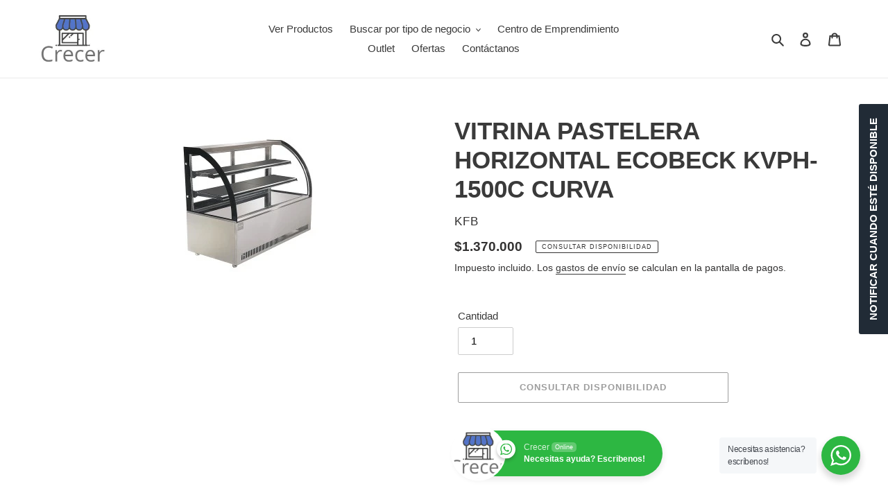

--- FILE ---
content_type: text/html; charset=utf-8
request_url: https://equipamientocrecer.cl/products/kfvi10
body_size: 24811
content:
<!doctype html>
<html class="no-js" lang="es">
<head>

 
  <script>
  (function(ss,ex){
    window.ldfdr=window.ldfdr||function(){(ldfdr._q=ldfdr._q||[]).push([].slice.call(arguments));};
    (function(d,s){
      fs=d.getElementsByTagName(s)[0];
      function ce(src){
        var cs=d.createElement(s);
        cs.src=src;
        cs.async=1;
        fs.parentNode.insertBefore(cs,fs);
      };
      ce('https://sc.lfeeder.com/lftracker_v1_'+ss+(ex?'_'+ex:'')+'.js');
    })(document,'script');
  })('lYNOR8x1Wpv7WQJZ');
</script>
        <script src='//equipamientocrecer.cl/cdn/shop/t/1/assets/subscription-plan-selector-js.js?v=60517446740793705521654121492' defer='defer' ></script>
        <script id='sealoop_product' type='application/json'>
              {"id":4914026610733,"title":"VITRINA PASTELERA HORIZONTAL ECOBECK KVPH- 1500C CURVA","handle":"kfvi10","description":"","published_at":"2020-04-13T20:37:04-04:00","created_at":"2020-04-13T20:37:05-04:00","vendor":"KFB","type":"Panadería","tags":["Vitrinas pasteleras"],"price":137000000,"price_min":137000000,"price_max":137000000,"available":false,"price_varies":false,"compare_at_price":null,"compare_at_price_min":0,"compare_at_price_max":0,"compare_at_price_varies":false,"variants":[{"id":33869633028141,"title":"Default Title","option1":"Default Title","option2":null,"option3":null,"sku":"KFVI10","requires_shipping":true,"taxable":true,"featured_image":null,"available":false,"name":"VITRINA PASTELERA HORIZONTAL ECOBECK KVPH- 1500C CURVA","public_title":null,"options":["Default Title"],"price":137000000,"weight":0,"compare_at_price":null,"inventory_management":"shopify","barcode":null,"requires_selling_plan":false,"selling_plan_allocations":[]}],"images":["\/\/equipamientocrecer.cl\/cdn\/shop\/products\/vitrina-pastelera-curva-horizontal-3-niveles-15-mts_754c3519-0fa5-42ba-9b50-20bc6d74f92a.jpg?v=1586824626"],"featured_image":"\/\/equipamientocrecer.cl\/cdn\/shop\/products\/vitrina-pastelera-curva-horizontal-3-niveles-15-mts_754c3519-0fa5-42ba-9b50-20bc6d74f92a.jpg?v=1586824626","options":["Title"],"media":[{"alt":null,"id":8186272481325,"position":1,"preview_image":{"aspect_ratio":1.0,"height":250,"width":250,"src":"\/\/equipamientocrecer.cl\/cdn\/shop\/products\/vitrina-pastelera-curva-horizontal-3-niveles-15-mts_754c3519-0fa5-42ba-9b50-20bc6d74f92a.jpg?v=1586824626"},"aspect_ratio":1.0,"height":250,"media_type":"image","src":"\/\/equipamientocrecer.cl\/cdn\/shop\/products\/vitrina-pastelera-curva-horizontal-3-niveles-15-mts_754c3519-0fa5-42ba-9b50-20bc6d74f92a.jpg?v=1586824626","width":250}],"requires_selling_plan":false,"selling_plan_groups":[],"content":""}
        </script>
        <script id='sealoop_product_selected_or_first_variant' type='application/json'>
              33869633028141
        </script>
        <script id='sealoop_money_format' type='application/json'>
            "${{amount_no_decimals}}"
        </script>
<!-- Stock Alerts is generated by Ordersify -->
<style type="text/css">
  
</style>
<style type="text/css">
    
</style>
<script type="text/javascript">
  window.ORDERSIFY_BIS = window.ORDERSIFY_BIS || {};
  window.ORDERSIFY_BIS.template = "product";
  window.ORDERSIFY_BIS.language = "es";
  window.ORDERSIFY_BIS.primary_language = "es";
  window.ORDERSIFY_BIS.variant_inventory = [];
  window.ORDERSIFY_BIS.product_collections = [];
  
    window.ORDERSIFY_BIS.variant_inventory[33869633028141] = {
      inventory_management: "shopify",
      inventory_policy: "deny",
      inventory_quantity: 0
    };
  
  
    window.ORDERSIFY_BIS.product_collections.push({
      id: "186165100589",
    });
  
  window.ORDERSIFY_BIS.shop = "crecer-equipamiento-para-negocios.myshopify.com";
  window.ORDERSIFY_BIS.variant_inventory = [];
  
    window.ORDERSIFY_BIS.variant_inventory[33869633028141] = {
      inventory_management: "shopify",
      inventory_policy: "deny",
      inventory_quantity: 0
    };
  
  
  window.ORDERSIFY_BIS.popupSetting = {
    "is_optin_enable": false,
    "is_preorder": false,
    "is_brand_mark": true,
    "font_family": "Work Sans",
    "is_multiple_language": true,
    "font_size": 14,
    "popup_border_radius": 4,
    "popup_heading_color": "#212b36",
    "popup_text_color": "#212b36",
    "is_message_enable": false,
    "is_sms_enable": false,
    "is_accepts_marketing_enable": false,
    "field_border_radius": 4,
    "popup_button_color": "#ffffff",
    "popup_button_bg_color": "#212b36",
    "is_float_button": true,
    "is_inline_form": false,
    "inline_form_selector": null,
    "inline_form_position": null,
    "float_button_position": "right",
    "float_button_top": 15,
    "float_button_color": "#ffffff",
    "float_button_bg_color": "#212b36",
    "is_inline_button": false,
    "inline_button_color": "#ffffff",
    "inline_button_bg_color": "#212b36",
    "is_push_notification_enable": false,
    "is_overlay_close": false,
    "ignore_collection_ids": "",
    "ignore_product_tags": "",
    "ignore_product_ids": "",
    "is_auto_translation": false,
    "selector": null,
    "selector_position": "right",
    "is_ga": false,
    "is_fp": false,
    "is_fb_checkbox": false,
    "fb_page_id": null,
    "is_pushowl": false
};
  window.ORDERSIFY_BIS.product = {"id":4914026610733,"title":"VITRINA PASTELERA HORIZONTAL ECOBECK KVPH- 1500C CURVA","handle":"kfvi10","description":"","published_at":"2020-04-13T20:37:04-04:00","created_at":"2020-04-13T20:37:05-04:00","vendor":"KFB","type":"Panadería","tags":["Vitrinas pasteleras"],"price":137000000,"price_min":137000000,"price_max":137000000,"available":false,"price_varies":false,"compare_at_price":null,"compare_at_price_min":0,"compare_at_price_max":0,"compare_at_price_varies":false,"variants":[{"id":33869633028141,"title":"Default Title","option1":"Default Title","option2":null,"option3":null,"sku":"KFVI10","requires_shipping":true,"taxable":true,"featured_image":null,"available":false,"name":"VITRINA PASTELERA HORIZONTAL ECOBECK KVPH- 1500C CURVA","public_title":null,"options":["Default Title"],"price":137000000,"weight":0,"compare_at_price":null,"inventory_management":"shopify","barcode":null,"requires_selling_plan":false,"selling_plan_allocations":[]}],"images":["\/\/equipamientocrecer.cl\/cdn\/shop\/products\/vitrina-pastelera-curva-horizontal-3-niveles-15-mts_754c3519-0fa5-42ba-9b50-20bc6d74f92a.jpg?v=1586824626"],"featured_image":"\/\/equipamientocrecer.cl\/cdn\/shop\/products\/vitrina-pastelera-curva-horizontal-3-niveles-15-mts_754c3519-0fa5-42ba-9b50-20bc6d74f92a.jpg?v=1586824626","options":["Title"],"media":[{"alt":null,"id":8186272481325,"position":1,"preview_image":{"aspect_ratio":1.0,"height":250,"width":250,"src":"\/\/equipamientocrecer.cl\/cdn\/shop\/products\/vitrina-pastelera-curva-horizontal-3-niveles-15-mts_754c3519-0fa5-42ba-9b50-20bc6d74f92a.jpg?v=1586824626"},"aspect_ratio":1.0,"height":250,"media_type":"image","src":"\/\/equipamientocrecer.cl\/cdn\/shop\/products\/vitrina-pastelera-curva-horizontal-3-niveles-15-mts_754c3519-0fa5-42ba-9b50-20bc6d74f92a.jpg?v=1586824626","width":250}],"requires_selling_plan":false,"selling_plan_groups":[],"content":""};
  window.ORDERSIFY_BIS.currentVariant = {"id":33869633028141,"title":"Default Title","option1":"Default Title","option2":null,"option3":null,"sku":"KFVI10","requires_shipping":true,"taxable":true,"featured_image":null,"available":false,"name":"VITRINA PASTELERA HORIZONTAL ECOBECK KVPH- 1500C CURVA","public_title":null,"options":["Default Title"],"price":137000000,"weight":0,"compare_at_price":null,"inventory_management":"shopify","barcode":null,"requires_selling_plan":false,"selling_plan_allocations":[]};
  window.ORDERSIFY_BIS.stockRemainingSetting = {
    "status": false,
    "selector": "#osf_stock_remaining",
    "selector_position": "inside",
    "font_family": "Lato",
    "font_size": 13,
    "content": "Low stock! Only {{ quantity }} items left!",
    "display_quantity": 100
};
  
    window.ORDERSIFY_BIS.translations = {
    "en": {
        "subject": "Your product just came back in stock",
        "buy_button": "Buy it now",
        "popup_note": "We respect your privacy and don't share your email with anybody.",
        "visit_store": "Visit our store",
        "please_agree": "Please confirm our terms",
        "success_text": "You subscribed notification successfully",
        "email_content": "Hi there,\nWe wanted to let you know that your product just came back in stock. Because you asked, we made sure that you're the first to know, but we can't guarantee your item will stay available for long. Hit the link below to get your gear before its gone!",
        "invalid_email": "Your email is invalid",
        "optin_message": "I agree with Terms of Service and Privacy Policy",
        "popup_heading": "Notify me when available",
        "required_email": "Your email is required",
        "invalid_message": "Your message must be less then 255 characters",
        "unsubscribe_link": "Unsubscribe",
        "float_button_text": "Notify when available",
        "low_stock_content": "Low stock! Only {{ quantity }} items left!",
        "popup_button_text": "Notify me",
        "popup_description": "We will send you a notification as soon as this product is available again.",
        "inline_button_text": "Notify when available",
        "unsubscribe_message": "Don't want to receive cart reminders from us?",
        "field_email_placeholder": "eg. username@example.com",
        "field_message_placeholder": "Tell something about your requirements to shop",
        "push_notification_message": "Receive push notifications"
    },
    "es": {
        "subject": "Su producto acaba de volver a estar disponible",
        "buy_button": "C\u00f3mpralo ahora",
        "popup_note": "Respetamos su privacidad y no compartimos su correo electr\u00f3nico con nadie",
        "visit_store": "Visite nuestra tienda",
        "please_agree": "Confirme nuestras condiciones",
        "success_text": "Se suscribi\u00f3 correctamente a la notificaci\u00f3n",
        "email_content": "Hola: \nQuer\u00edamos informarle que su producto acaba de volver a estar disponible. Como lo solicit\u00f3, nos aseguramos de que sea el primero en saberlo, pero no podemos garantizar que su art\u00edculo diga disponible durante mucho tiempo. Haz clic en el enlace de abajo para obtener tu equipo antes de que se acabe.",
        "invalid_email": "Su correo electr\u00f3nico no es v\u00e1lido",
        "optin_message": "Acepto las Condiciones de servicio y la Pol\u00edtica de privacidad",
        "popup_heading": "Notificarme cuando est\u00e9 disponible",
        "required_email": "Su correo electr\u00f3nico es obligatorio",
        "invalid_message": "Su mensaje debe tener menos de 255 caracteres",
        "unsubscribe_link": "Cancelar suscripci\u00f3n",
        "float_button_text": "Notificar cuando est\u00e9 disponible",
        "low_stock_content": "\u00a1Existencias bajas! \u00a1Solo quedan {{cantidad}} art\u00edculos!",
        "popup_button_text": "Notificarme",
        "popup_description": "Le enviaremos una notificaci\u00f3n tan pronto como este producto vuelva a estar disponible",
        "inline_button_text": "Notificar cuando est\u00e9 disponible",
        "unsubscribe_message": "\u00bfNo quieres recibir recordatorios de carrito de nuestra parte?",
        "field_email_placeholder": "p. ej. username@example.com",
        "field_message_placeholder": "Indique algo sobre sus requisitos para comprar",
        "push_notification_message": "Recibir notificaciones push"
    }
};
  
</script>

<!-- End of Stock Alerts is generated by Ordersify -->
  <meta name="facebook-domain-verification" content="r8f6dgmq3i9g5r4shm0dp9h7bhkz6c" />
  <meta charset="utf-8">
  <meta http-equiv="X-UA-Compatible" content="IE=edge,chrome=1">
  <meta name="viewport" content="width=device-width,initial-scale=1">
  <meta name="theme-color" content="#3a3a3a">
  <link rel="canonical" href="https://equipamientocrecer.cl/products/kfvi10"><link rel="shortcut icon" href="//equipamientocrecer.cl/cdn/shop/files/flavicon_32x32.png?v=1614778786" type="image/png"><title>VITRINA PASTELERA HORIZONTAL ECOBECK KVPH- 1500C CURVA
&ndash; Crecer</title><!-- /snippets/social-meta-tags.liquid -->




<meta property="og:site_name" content="Crecer">
<meta property="og:url" content="https://equipamientocrecer.cl/products/kfvi10">
<meta property="og:title" content="VITRINA PASTELERA HORIZONTAL ECOBECK KVPH- 1500C CURVA">
<meta property="og:type" content="product">
<meta property="og:description" content="Si quieres emprender un negocio, abrir un restaurant, equipar el ya existente, decorar tu hogar o simplemente darte un gusto, en Crecer encontrarás la mejor asesoría con el mejor servicio Postventa. 
Estamos constantemente creando guías, consejos y tips para poder ayudarte de la manera más profesional posible. ">

  <meta property="og:price:amount" content="1,370,000">
  <meta property="og:price:currency" content="CLP">

<meta property="og:image" content="http://equipamientocrecer.cl/cdn/shop/products/vitrina-pastelera-curva-horizontal-3-niveles-15-mts_754c3519-0fa5-42ba-9b50-20bc6d74f92a_1200x1200.jpg?v=1586824626">
<meta property="og:image:secure_url" content="https://equipamientocrecer.cl/cdn/shop/products/vitrina-pastelera-curva-horizontal-3-niveles-15-mts_754c3519-0fa5-42ba-9b50-20bc6d74f92a_1200x1200.jpg?v=1586824626">


<meta name="twitter:card" content="summary_large_image">
<meta name="twitter:title" content="VITRINA PASTELERA HORIZONTAL ECOBECK KVPH- 1500C CURVA">
<meta name="twitter:description" content="Si quieres emprender un negocio, abrir un restaurant, equipar el ya existente, decorar tu hogar o simplemente darte un gusto, en Crecer encontrarás la mejor asesoría con el mejor servicio Postventa. 
Estamos constantemente creando guías, consejos y tips para poder ayudarte de la manera más profesional posible. ">


  <link href="//equipamientocrecer.cl/cdn/shop/t/1/assets/theme.scss.css?v=126352989758192020321759259872" rel="stylesheet" type="text/css" media="all" />

  <script>
    var theme = {
      breakpoints: {
        medium: 750,
        large: 990,
        widescreen: 1400
      },
      strings: {
        addToCart: "Agregar al carrito",
        soldOut: "Consultar disponibilidad",
        unavailable: "No disponible",
        regularPrice: "Precio habitual",
        salePrice: "Precio de venta",
        sale: "Oferta",
        fromLowestPrice: "de [price]",
        vendor: "Proveedor",
        showMore: "Ver más",
        showLess: "Mostrar menos",
        searchFor: "Buscar",
        addressError: "No se puede encontrar esa dirección",
        addressNoResults: "No results for that address",
        addressQueryLimit: "Se ha excedido el límite de uso de la API de Google . Considere la posibilidad de actualizar a un \u003ca href=\"https:\/\/developers.google.com\/maps\/premium\/usage-limits\"\u003ePlan Premium\u003c\/a\u003e.",
        authError: "Hubo un problema de autenticación con su cuenta de Google Maps.",
        newWindow: "Abre en una nueva ventana.",
        external: "Abre sitio externo.",
        newWindowExternal: "Abre sitio externo externo en una nueva ventana.",
        removeLabel: "Eliminar [product]",
        update: "Actualizar carrito",
        quantity: "Cantidad",
        discountedTotal: "Descuento total",
        regularTotal: "Precio regular total",
        priceColumn: "Ver la columna de Precio para detalles del descuento.",
        quantityMinimumMessage: "La cantidad debe ser 1 o más",
        cartError: "Se ha producido un error al actualizar tu carrito. Vuelve a intentarlo.",
        removedItemMessage: "Eliminó \u003cspan class=\"cart__removed-product-details\"\u003e([quantity]) [link]\u003c\/span\u003e de tu carrito de compra.",
        unitPrice: "Precio unitario",
        unitPriceSeparator: "por",
        oneCartCount: "1 artículo",
        otherCartCount: "[count] artículos",
        quantityLabel: "Cantidad: [count]",
        products: "Productos",
        loading: "Cargando",
        number_of_results: "[result_number] de [results_count]",
        number_of_results_found: "[results_count] resultados encontrados",
        one_result_found: "1 resultado encontrado"
      },
      moneyFormat: "${{amount_no_decimals}}",
      moneyFormatWithCurrency: "${{amount_no_decimals}} CLP",
      settings: {
        predictiveSearchEnabled: true,
        predictiveSearchShowPrice: true,
        predictiveSearchShowVendor: false
      }
    }

    document.documentElement.className = document.documentElement.className.replace('no-js', 'js');
  </script><script src="//equipamientocrecer.cl/cdn/shop/t/1/assets/lazysizes.js?v=94224023136283657951585168949" async="async"></script>
  <script src="//equipamientocrecer.cl/cdn/shop/t/1/assets/vendor.js?v=85833464202832145531585168952" defer="defer"></script>
  <script src="//equipamientocrecer.cl/cdn/shop/t/1/assets/theme.js?v=89031576585505892971585168950" defer="defer"></script>

  <script>window.performance && window.performance.mark && window.performance.mark('shopify.content_for_header.start');</script><meta name="google-site-verification" content="6QQ-zOZ0fXnfB0huUqfohyyvqld5ZnbrgcGy_uqSi4E">
<meta name="google-site-verification" content="Mp1qNGGvc7dltu27lygiGxLm5d8rZlID4Kn70bAs6VY">
<meta name="facebook-domain-verification" content="r8f6dgmq3i9g5r4shm0dp9h7bhkz6c">
<meta id="shopify-digital-wallet" name="shopify-digital-wallet" content="/37662064685/digital_wallets/dialog">
<link rel="alternate" type="application/json+oembed" href="https://equipamientocrecer.cl/products/kfvi10.oembed">
<script async="async" src="/checkouts/internal/preloads.js?locale=es-CL"></script>
<script id="shopify-features" type="application/json">{"accessToken":"d203aaebd48cf70a91a73c7bc33c2ec8","betas":["rich-media-storefront-analytics"],"domain":"equipamientocrecer.cl","predictiveSearch":true,"shopId":37662064685,"locale":"es"}</script>
<script>var Shopify = Shopify || {};
Shopify.shop = "crecer-equipamiento-para-negocios.myshopify.com";
Shopify.locale = "es";
Shopify.currency = {"active":"CLP","rate":"1.0"};
Shopify.country = "CL";
Shopify.theme = {"name":"Crecer inicial","id":95385780269,"schema_name":"Debut","schema_version":"16.5.1","theme_store_id":796,"role":"main"};
Shopify.theme.handle = "null";
Shopify.theme.style = {"id":null,"handle":null};
Shopify.cdnHost = "equipamientocrecer.cl/cdn";
Shopify.routes = Shopify.routes || {};
Shopify.routes.root = "/";</script>
<script type="module">!function(o){(o.Shopify=o.Shopify||{}).modules=!0}(window);</script>
<script>!function(o){function n(){var o=[];function n(){o.push(Array.prototype.slice.apply(arguments))}return n.q=o,n}var t=o.Shopify=o.Shopify||{};t.loadFeatures=n(),t.autoloadFeatures=n()}(window);</script>
<script id="shop-js-analytics" type="application/json">{"pageType":"product"}</script>
<script defer="defer" async type="module" src="//equipamientocrecer.cl/cdn/shopifycloud/shop-js/modules/v2/client.init-shop-cart-sync_BSQ69bm3.es.esm.js"></script>
<script defer="defer" async type="module" src="//equipamientocrecer.cl/cdn/shopifycloud/shop-js/modules/v2/chunk.common_CIqZBrE6.esm.js"></script>
<script type="module">
  await import("//equipamientocrecer.cl/cdn/shopifycloud/shop-js/modules/v2/client.init-shop-cart-sync_BSQ69bm3.es.esm.js");
await import("//equipamientocrecer.cl/cdn/shopifycloud/shop-js/modules/v2/chunk.common_CIqZBrE6.esm.js");

  window.Shopify.SignInWithShop?.initShopCartSync?.({"fedCMEnabled":true,"windoidEnabled":true});

</script>
<script>(function() {
  var isLoaded = false;
  function asyncLoad() {
    if (isLoaded) return;
    isLoaded = true;
    var urls = ["https:\/\/cdn.ordersify.com\/sdk\/productalerts-shopify.js?shop=crecer-equipamiento-para-negocios.myshopify.com"];
    for (var i = 0; i < urls.length; i++) {
      var s = document.createElement('script');
      s.type = 'text/javascript';
      s.async = true;
      s.src = urls[i];
      var x = document.getElementsByTagName('script')[0];
      x.parentNode.insertBefore(s, x);
    }
  };
  if(window.attachEvent) {
    window.attachEvent('onload', asyncLoad);
  } else {
    window.addEventListener('load', asyncLoad, false);
  }
})();</script>
<script id="__st">var __st={"a":37662064685,"offset":-10800,"reqid":"e9f2bff2-2c09-4d95-89b5-964351041a80-1768918402","pageurl":"equipamientocrecer.cl\/products\/kfvi10","u":"b3c0ff93959f","p":"product","rtyp":"product","rid":4914026610733};</script>
<script>window.ShopifyPaypalV4VisibilityTracking = true;</script>
<script id="captcha-bootstrap">!function(){'use strict';const t='contact',e='account',n='new_comment',o=[[t,t],['blogs',n],['comments',n],[t,'customer']],c=[[e,'customer_login'],[e,'guest_login'],[e,'recover_customer_password'],[e,'create_customer']],r=t=>t.map((([t,e])=>`form[action*='/${t}']:not([data-nocaptcha='true']) input[name='form_type'][value='${e}']`)).join(','),a=t=>()=>t?[...document.querySelectorAll(t)].map((t=>t.form)):[];function s(){const t=[...o],e=r(t);return a(e)}const i='password',u='form_key',d=['recaptcha-v3-token','g-recaptcha-response','h-captcha-response',i],f=()=>{try{return window.sessionStorage}catch{return}},m='__shopify_v',_=t=>t.elements[u];function p(t,e,n=!1){try{const o=window.sessionStorage,c=JSON.parse(o.getItem(e)),{data:r}=function(t){const{data:e,action:n}=t;return t[m]||n?{data:e,action:n}:{data:t,action:n}}(c);for(const[e,n]of Object.entries(r))t.elements[e]&&(t.elements[e].value=n);n&&o.removeItem(e)}catch(o){console.error('form repopulation failed',{error:o})}}const l='form_type',E='cptcha';function T(t){t.dataset[E]=!0}const w=window,h=w.document,L='Shopify',v='ce_forms',y='captcha';let A=!1;((t,e)=>{const n=(g='f06e6c50-85a8-45c8-87d0-21a2b65856fe',I='https://cdn.shopify.com/shopifycloud/storefront-forms-hcaptcha/ce_storefront_forms_captcha_hcaptcha.v1.5.2.iife.js',D={infoText:'Protegido por hCaptcha',privacyText:'Privacidad',termsText:'Términos'},(t,e,n)=>{const o=w[L][v],c=o.bindForm;if(c)return c(t,g,e,D).then(n);var r;o.q.push([[t,g,e,D],n]),r=I,A||(h.body.append(Object.assign(h.createElement('script'),{id:'captcha-provider',async:!0,src:r})),A=!0)});var g,I,D;w[L]=w[L]||{},w[L][v]=w[L][v]||{},w[L][v].q=[],w[L][y]=w[L][y]||{},w[L][y].protect=function(t,e){n(t,void 0,e),T(t)},Object.freeze(w[L][y]),function(t,e,n,w,h,L){const[v,y,A,g]=function(t,e,n){const i=e?o:[],u=t?c:[],d=[...i,...u],f=r(d),m=r(i),_=r(d.filter((([t,e])=>n.includes(e))));return[a(f),a(m),a(_),s()]}(w,h,L),I=t=>{const e=t.target;return e instanceof HTMLFormElement?e:e&&e.form},D=t=>v().includes(t);t.addEventListener('submit',(t=>{const e=I(t);if(!e)return;const n=D(e)&&!e.dataset.hcaptchaBound&&!e.dataset.recaptchaBound,o=_(e),c=g().includes(e)&&(!o||!o.value);(n||c)&&t.preventDefault(),c&&!n&&(function(t){try{if(!f())return;!function(t){const e=f();if(!e)return;const n=_(t);if(!n)return;const o=n.value;o&&e.removeItem(o)}(t);const e=Array.from(Array(32),(()=>Math.random().toString(36)[2])).join('');!function(t,e){_(t)||t.append(Object.assign(document.createElement('input'),{type:'hidden',name:u})),t.elements[u].value=e}(t,e),function(t,e){const n=f();if(!n)return;const o=[...t.querySelectorAll(`input[type='${i}']`)].map((({name:t})=>t)),c=[...d,...o],r={};for(const[a,s]of new FormData(t).entries())c.includes(a)||(r[a]=s);n.setItem(e,JSON.stringify({[m]:1,action:t.action,data:r}))}(t,e)}catch(e){console.error('failed to persist form',e)}}(e),e.submit())}));const S=(t,e)=>{t&&!t.dataset[E]&&(n(t,e.some((e=>e===t))),T(t))};for(const o of['focusin','change'])t.addEventListener(o,(t=>{const e=I(t);D(e)&&S(e,y())}));const B=e.get('form_key'),M=e.get(l),P=B&&M;t.addEventListener('DOMContentLoaded',(()=>{const t=y();if(P)for(const e of t)e.elements[l].value===M&&p(e,B);[...new Set([...A(),...v().filter((t=>'true'===t.dataset.shopifyCaptcha))])].forEach((e=>S(e,t)))}))}(h,new URLSearchParams(w.location.search),n,t,e,['guest_login'])})(!0,!0)}();</script>
<script integrity="sha256-4kQ18oKyAcykRKYeNunJcIwy7WH5gtpwJnB7kiuLZ1E=" data-source-attribution="shopify.loadfeatures" defer="defer" src="//equipamientocrecer.cl/cdn/shopifycloud/storefront/assets/storefront/load_feature-a0a9edcb.js" crossorigin="anonymous"></script>
<script data-source-attribution="shopify.dynamic_checkout.dynamic.init">var Shopify=Shopify||{};Shopify.PaymentButton=Shopify.PaymentButton||{isStorefrontPortableWallets:!0,init:function(){window.Shopify.PaymentButton.init=function(){};var t=document.createElement("script");t.src="https://equipamientocrecer.cl/cdn/shopifycloud/portable-wallets/latest/portable-wallets.es.js",t.type="module",document.head.appendChild(t)}};
</script>
<script data-source-attribution="shopify.dynamic_checkout.buyer_consent">
  function portableWalletsHideBuyerConsent(e){var t=document.getElementById("shopify-buyer-consent"),n=document.getElementById("shopify-subscription-policy-button");t&&n&&(t.classList.add("hidden"),t.setAttribute("aria-hidden","true"),n.removeEventListener("click",e))}function portableWalletsShowBuyerConsent(e){var t=document.getElementById("shopify-buyer-consent"),n=document.getElementById("shopify-subscription-policy-button");t&&n&&(t.classList.remove("hidden"),t.removeAttribute("aria-hidden"),n.addEventListener("click",e))}window.Shopify?.PaymentButton&&(window.Shopify.PaymentButton.hideBuyerConsent=portableWalletsHideBuyerConsent,window.Shopify.PaymentButton.showBuyerConsent=portableWalletsShowBuyerConsent);
</script>
<script>
  function portableWalletsCleanup(e){e&&e.src&&console.error("Failed to load portable wallets script "+e.src);var t=document.querySelectorAll("shopify-accelerated-checkout .shopify-payment-button__skeleton, shopify-accelerated-checkout-cart .wallet-cart-button__skeleton"),e=document.getElementById("shopify-buyer-consent");for(let e=0;e<t.length;e++)t[e].remove();e&&e.remove()}function portableWalletsNotLoadedAsModule(e){e instanceof ErrorEvent&&"string"==typeof e.message&&e.message.includes("import.meta")&&"string"==typeof e.filename&&e.filename.includes("portable-wallets")&&(window.removeEventListener("error",portableWalletsNotLoadedAsModule),window.Shopify.PaymentButton.failedToLoad=e,"loading"===document.readyState?document.addEventListener("DOMContentLoaded",window.Shopify.PaymentButton.init):window.Shopify.PaymentButton.init())}window.addEventListener("error",portableWalletsNotLoadedAsModule);
</script>

<script type="module" src="https://equipamientocrecer.cl/cdn/shopifycloud/portable-wallets/latest/portable-wallets.es.js" onError="portableWalletsCleanup(this)" crossorigin="anonymous"></script>
<script nomodule>
  document.addEventListener("DOMContentLoaded", portableWalletsCleanup);
</script>

<link id="shopify-accelerated-checkout-styles" rel="stylesheet" media="screen" href="https://equipamientocrecer.cl/cdn/shopifycloud/portable-wallets/latest/accelerated-checkout-backwards-compat.css" crossorigin="anonymous">
<style id="shopify-accelerated-checkout-cart">
        #shopify-buyer-consent {
  margin-top: 1em;
  display: inline-block;
  width: 100%;
}

#shopify-buyer-consent.hidden {
  display: none;
}

#shopify-subscription-policy-button {
  background: none;
  border: none;
  padding: 0;
  text-decoration: underline;
  font-size: inherit;
  cursor: pointer;
}

#shopify-subscription-policy-button::before {
  box-shadow: none;
}

      </style>

<script>window.performance && window.performance.mark && window.performance.mark('shopify.content_for_header.end');</script>
<link rel="stylesheet" href="//equipamientocrecer.cl/cdn/shop/t/1/assets/seedgrow-whatsapp-style.css?v=32773064774679945221665147693"><link rel="dns-prefetch" href="https://cdn.secomapp.com/">
<link rel="dns-prefetch" href="https://ajax.googleapis.com/">
<link rel="dns-prefetch" href="https://cdnjs.cloudflare.com/">
<link rel="preload" as="stylesheet" href="//equipamientocrecer.cl/cdn/shop/t/1/assets/sca-pp.css?v=178374312540912810101674080661">

<link rel="stylesheet" href="//equipamientocrecer.cl/cdn/shop/t/1/assets/sca-pp.css?v=178374312540912810101674080661">
 <script>
  
  SCAPPShop = {};
    
  </script> 
<link href="https://monorail-edge.shopifysvc.com" rel="dns-prefetch">
<script>(function(){if ("sendBeacon" in navigator && "performance" in window) {try {var session_token_from_headers = performance.getEntriesByType('navigation')[0].serverTiming.find(x => x.name == '_s').description;} catch {var session_token_from_headers = undefined;}var session_cookie_matches = document.cookie.match(/_shopify_s=([^;]*)/);var session_token_from_cookie = session_cookie_matches && session_cookie_matches.length === 2 ? session_cookie_matches[1] : "";var session_token = session_token_from_headers || session_token_from_cookie || "";function handle_abandonment_event(e) {var entries = performance.getEntries().filter(function(entry) {return /monorail-edge.shopifysvc.com/.test(entry.name);});if (!window.abandonment_tracked && entries.length === 0) {window.abandonment_tracked = true;var currentMs = Date.now();var navigation_start = performance.timing.navigationStart;var payload = {shop_id: 37662064685,url: window.location.href,navigation_start,duration: currentMs - navigation_start,session_token,page_type: "product"};window.navigator.sendBeacon("https://monorail-edge.shopifysvc.com/v1/produce", JSON.stringify({schema_id: "online_store_buyer_site_abandonment/1.1",payload: payload,metadata: {event_created_at_ms: currentMs,event_sent_at_ms: currentMs}}));}}window.addEventListener('pagehide', handle_abandonment_event);}}());</script>
<script id="web-pixels-manager-setup">(function e(e,d,r,n,o){if(void 0===o&&(o={}),!Boolean(null===(a=null===(i=window.Shopify)||void 0===i?void 0:i.analytics)||void 0===a?void 0:a.replayQueue)){var i,a;window.Shopify=window.Shopify||{};var t=window.Shopify;t.analytics=t.analytics||{};var s=t.analytics;s.replayQueue=[],s.publish=function(e,d,r){return s.replayQueue.push([e,d,r]),!0};try{self.performance.mark("wpm:start")}catch(e){}var l=function(){var e={modern:/Edge?\/(1{2}[4-9]|1[2-9]\d|[2-9]\d{2}|\d{4,})\.\d+(\.\d+|)|Firefox\/(1{2}[4-9]|1[2-9]\d|[2-9]\d{2}|\d{4,})\.\d+(\.\d+|)|Chrom(ium|e)\/(9{2}|\d{3,})\.\d+(\.\d+|)|(Maci|X1{2}).+ Version\/(15\.\d+|(1[6-9]|[2-9]\d|\d{3,})\.\d+)([,.]\d+|)( \(\w+\)|)( Mobile\/\w+|) Safari\/|Chrome.+OPR\/(9{2}|\d{3,})\.\d+\.\d+|(CPU[ +]OS|iPhone[ +]OS|CPU[ +]iPhone|CPU IPhone OS|CPU iPad OS)[ +]+(15[._]\d+|(1[6-9]|[2-9]\d|\d{3,})[._]\d+)([._]\d+|)|Android:?[ /-](13[3-9]|1[4-9]\d|[2-9]\d{2}|\d{4,})(\.\d+|)(\.\d+|)|Android.+Firefox\/(13[5-9]|1[4-9]\d|[2-9]\d{2}|\d{4,})\.\d+(\.\d+|)|Android.+Chrom(ium|e)\/(13[3-9]|1[4-9]\d|[2-9]\d{2}|\d{4,})\.\d+(\.\d+|)|SamsungBrowser\/([2-9]\d|\d{3,})\.\d+/,legacy:/Edge?\/(1[6-9]|[2-9]\d|\d{3,})\.\d+(\.\d+|)|Firefox\/(5[4-9]|[6-9]\d|\d{3,})\.\d+(\.\d+|)|Chrom(ium|e)\/(5[1-9]|[6-9]\d|\d{3,})\.\d+(\.\d+|)([\d.]+$|.*Safari\/(?![\d.]+ Edge\/[\d.]+$))|(Maci|X1{2}).+ Version\/(10\.\d+|(1[1-9]|[2-9]\d|\d{3,})\.\d+)([,.]\d+|)( \(\w+\)|)( Mobile\/\w+|) Safari\/|Chrome.+OPR\/(3[89]|[4-9]\d|\d{3,})\.\d+\.\d+|(CPU[ +]OS|iPhone[ +]OS|CPU[ +]iPhone|CPU IPhone OS|CPU iPad OS)[ +]+(10[._]\d+|(1[1-9]|[2-9]\d|\d{3,})[._]\d+)([._]\d+|)|Android:?[ /-](13[3-9]|1[4-9]\d|[2-9]\d{2}|\d{4,})(\.\d+|)(\.\d+|)|Mobile Safari.+OPR\/([89]\d|\d{3,})\.\d+\.\d+|Android.+Firefox\/(13[5-9]|1[4-9]\d|[2-9]\d{2}|\d{4,})\.\d+(\.\d+|)|Android.+Chrom(ium|e)\/(13[3-9]|1[4-9]\d|[2-9]\d{2}|\d{4,})\.\d+(\.\d+|)|Android.+(UC? ?Browser|UCWEB|U3)[ /]?(15\.([5-9]|\d{2,})|(1[6-9]|[2-9]\d|\d{3,})\.\d+)\.\d+|SamsungBrowser\/(5\.\d+|([6-9]|\d{2,})\.\d+)|Android.+MQ{2}Browser\/(14(\.(9|\d{2,})|)|(1[5-9]|[2-9]\d|\d{3,})(\.\d+|))(\.\d+|)|K[Aa][Ii]OS\/(3\.\d+|([4-9]|\d{2,})\.\d+)(\.\d+|)/},d=e.modern,r=e.legacy,n=navigator.userAgent;return n.match(d)?"modern":n.match(r)?"legacy":"unknown"}(),u="modern"===l?"modern":"legacy",c=(null!=n?n:{modern:"",legacy:""})[u],f=function(e){return[e.baseUrl,"/wpm","/b",e.hashVersion,"modern"===e.buildTarget?"m":"l",".js"].join("")}({baseUrl:d,hashVersion:r,buildTarget:u}),m=function(e){var d=e.version,r=e.bundleTarget,n=e.surface,o=e.pageUrl,i=e.monorailEndpoint;return{emit:function(e){var a=e.status,t=e.errorMsg,s=(new Date).getTime(),l=JSON.stringify({metadata:{event_sent_at_ms:s},events:[{schema_id:"web_pixels_manager_load/3.1",payload:{version:d,bundle_target:r,page_url:o,status:a,surface:n,error_msg:t},metadata:{event_created_at_ms:s}}]});if(!i)return console&&console.warn&&console.warn("[Web Pixels Manager] No Monorail endpoint provided, skipping logging."),!1;try{return self.navigator.sendBeacon.bind(self.navigator)(i,l)}catch(e){}var u=new XMLHttpRequest;try{return u.open("POST",i,!0),u.setRequestHeader("Content-Type","text/plain"),u.send(l),!0}catch(e){return console&&console.warn&&console.warn("[Web Pixels Manager] Got an unhandled error while logging to Monorail."),!1}}}}({version:r,bundleTarget:l,surface:e.surface,pageUrl:self.location.href,monorailEndpoint:e.monorailEndpoint});try{o.browserTarget=l,function(e){var d=e.src,r=e.async,n=void 0===r||r,o=e.onload,i=e.onerror,a=e.sri,t=e.scriptDataAttributes,s=void 0===t?{}:t,l=document.createElement("script"),u=document.querySelector("head"),c=document.querySelector("body");if(l.async=n,l.src=d,a&&(l.integrity=a,l.crossOrigin="anonymous"),s)for(var f in s)if(Object.prototype.hasOwnProperty.call(s,f))try{l.dataset[f]=s[f]}catch(e){}if(o&&l.addEventListener("load",o),i&&l.addEventListener("error",i),u)u.appendChild(l);else{if(!c)throw new Error("Did not find a head or body element to append the script");c.appendChild(l)}}({src:f,async:!0,onload:function(){if(!function(){var e,d;return Boolean(null===(d=null===(e=window.Shopify)||void 0===e?void 0:e.analytics)||void 0===d?void 0:d.initialized)}()){var d=window.webPixelsManager.init(e)||void 0;if(d){var r=window.Shopify.analytics;r.replayQueue.forEach((function(e){var r=e[0],n=e[1],o=e[2];d.publishCustomEvent(r,n,o)})),r.replayQueue=[],r.publish=d.publishCustomEvent,r.visitor=d.visitor,r.initialized=!0}}},onerror:function(){return m.emit({status:"failed",errorMsg:"".concat(f," has failed to load")})},sri:function(e){var d=/^sha384-[A-Za-z0-9+/=]+$/;return"string"==typeof e&&d.test(e)}(c)?c:"",scriptDataAttributes:o}),m.emit({status:"loading"})}catch(e){m.emit({status:"failed",errorMsg:(null==e?void 0:e.message)||"Unknown error"})}}})({shopId: 37662064685,storefrontBaseUrl: "https://equipamientocrecer.cl",extensionsBaseUrl: "https://extensions.shopifycdn.com/cdn/shopifycloud/web-pixels-manager",monorailEndpoint: "https://monorail-edge.shopifysvc.com/unstable/produce_batch",surface: "storefront-renderer",enabledBetaFlags: ["2dca8a86"],webPixelsConfigList: [{"id":"374964269","configuration":"{\"config\":\"{\\\"pixel_id\\\":\\\"AW-653265893\\\",\\\"target_country\\\":\\\"CL\\\",\\\"gtag_events\\\":[{\\\"type\\\":\\\"search\\\",\\\"action_label\\\":\\\"AW-653265893\\\/hNUgCPjNqcwBEOWXwLcC\\\"},{\\\"type\\\":\\\"begin_checkout\\\",\\\"action_label\\\":\\\"AW-653265893\\\/C60sCPXNqcwBEOWXwLcC\\\"},{\\\"type\\\":\\\"view_item\\\",\\\"action_label\\\":[\\\"AW-653265893\\\/1XNVCO_NqcwBEOWXwLcC\\\",\\\"MC-BJX3902NY3\\\"]},{\\\"type\\\":\\\"purchase\\\",\\\"action_label\\\":[\\\"AW-653265893\\\/8arKCOzNqcwBEOWXwLcC\\\",\\\"MC-BJX3902NY3\\\"]},{\\\"type\\\":\\\"page_view\\\",\\\"action_label\\\":[\\\"AW-653265893\\\/jlTUCOnNqcwBEOWXwLcC\\\",\\\"MC-BJX3902NY3\\\"]},{\\\"type\\\":\\\"add_payment_info\\\",\\\"action_label\\\":\\\"AW-653265893\\\/zSrHCPvNqcwBEOWXwLcC\\\"},{\\\"type\\\":\\\"add_to_cart\\\",\\\"action_label\\\":\\\"AW-653265893\\\/_FPxCPLNqcwBEOWXwLcC\\\"}],\\\"enable_monitoring_mode\\\":false}\"}","eventPayloadVersion":"v1","runtimeContext":"OPEN","scriptVersion":"b2a88bafab3e21179ed38636efcd8a93","type":"APP","apiClientId":1780363,"privacyPurposes":[],"dataSharingAdjustments":{"protectedCustomerApprovalScopes":["read_customer_address","read_customer_email","read_customer_name","read_customer_personal_data","read_customer_phone"]}},{"id":"133070893","configuration":"{\"pixel_id\":\"706788411172775\",\"pixel_type\":\"facebook_pixel\",\"metaapp_system_user_token\":\"-\"}","eventPayloadVersion":"v1","runtimeContext":"OPEN","scriptVersion":"ca16bc87fe92b6042fbaa3acc2fbdaa6","type":"APP","apiClientId":2329312,"privacyPurposes":["ANALYTICS","MARKETING","SALE_OF_DATA"],"dataSharingAdjustments":{"protectedCustomerApprovalScopes":["read_customer_address","read_customer_email","read_customer_name","read_customer_personal_data","read_customer_phone"]}},{"id":"59473965","eventPayloadVersion":"v1","runtimeContext":"LAX","scriptVersion":"1","type":"CUSTOM","privacyPurposes":["MARKETING"],"name":"Meta pixel (migrated)"},{"id":"shopify-app-pixel","configuration":"{}","eventPayloadVersion":"v1","runtimeContext":"STRICT","scriptVersion":"0450","apiClientId":"shopify-pixel","type":"APP","privacyPurposes":["ANALYTICS","MARKETING"]},{"id":"shopify-custom-pixel","eventPayloadVersion":"v1","runtimeContext":"LAX","scriptVersion":"0450","apiClientId":"shopify-pixel","type":"CUSTOM","privacyPurposes":["ANALYTICS","MARKETING"]}],isMerchantRequest: false,initData: {"shop":{"name":"Crecer","paymentSettings":{"currencyCode":"CLP"},"myshopifyDomain":"crecer-equipamiento-para-negocios.myshopify.com","countryCode":"CL","storefrontUrl":"https:\/\/equipamientocrecer.cl"},"customer":null,"cart":null,"checkout":null,"productVariants":[{"price":{"amount":1370000.0,"currencyCode":"CLP"},"product":{"title":"VITRINA PASTELERA HORIZONTAL ECOBECK KVPH- 1500C CURVA","vendor":"KFB","id":"4914026610733","untranslatedTitle":"VITRINA PASTELERA HORIZONTAL ECOBECK KVPH- 1500C CURVA","url":"\/products\/kfvi10","type":"Panadería"},"id":"33869633028141","image":{"src":"\/\/equipamientocrecer.cl\/cdn\/shop\/products\/vitrina-pastelera-curva-horizontal-3-niveles-15-mts_754c3519-0fa5-42ba-9b50-20bc6d74f92a.jpg?v=1586824626"},"sku":"KFVI10","title":"Default Title","untranslatedTitle":"Default Title"}],"purchasingCompany":null},},"https://equipamientocrecer.cl/cdn","fcfee988w5aeb613cpc8e4bc33m6693e112",{"modern":"","legacy":""},{"shopId":"37662064685","storefrontBaseUrl":"https:\/\/equipamientocrecer.cl","extensionBaseUrl":"https:\/\/extensions.shopifycdn.com\/cdn\/shopifycloud\/web-pixels-manager","surface":"storefront-renderer","enabledBetaFlags":"[\"2dca8a86\"]","isMerchantRequest":"false","hashVersion":"fcfee988w5aeb613cpc8e4bc33m6693e112","publish":"custom","events":"[[\"page_viewed\",{}],[\"product_viewed\",{\"productVariant\":{\"price\":{\"amount\":1370000.0,\"currencyCode\":\"CLP\"},\"product\":{\"title\":\"VITRINA PASTELERA HORIZONTAL ECOBECK KVPH- 1500C CURVA\",\"vendor\":\"KFB\",\"id\":\"4914026610733\",\"untranslatedTitle\":\"VITRINA PASTELERA HORIZONTAL ECOBECK KVPH- 1500C CURVA\",\"url\":\"\/products\/kfvi10\",\"type\":\"Panadería\"},\"id\":\"33869633028141\",\"image\":{\"src\":\"\/\/equipamientocrecer.cl\/cdn\/shop\/products\/vitrina-pastelera-curva-horizontal-3-niveles-15-mts_754c3519-0fa5-42ba-9b50-20bc6d74f92a.jpg?v=1586824626\"},\"sku\":\"KFVI10\",\"title\":\"Default Title\",\"untranslatedTitle\":\"Default Title\"}}]]"});</script><script>
  window.ShopifyAnalytics = window.ShopifyAnalytics || {};
  window.ShopifyAnalytics.meta = window.ShopifyAnalytics.meta || {};
  window.ShopifyAnalytics.meta.currency = 'CLP';
  var meta = {"product":{"id":4914026610733,"gid":"gid:\/\/shopify\/Product\/4914026610733","vendor":"KFB","type":"Panadería","handle":"kfvi10","variants":[{"id":33869633028141,"price":137000000,"name":"VITRINA PASTELERA HORIZONTAL ECOBECK KVPH- 1500C CURVA","public_title":null,"sku":"KFVI10"}],"remote":false},"page":{"pageType":"product","resourceType":"product","resourceId":4914026610733,"requestId":"e9f2bff2-2c09-4d95-89b5-964351041a80-1768918402"}};
  for (var attr in meta) {
    window.ShopifyAnalytics.meta[attr] = meta[attr];
  }
</script>
<script class="analytics">
  (function () {
    var customDocumentWrite = function(content) {
      var jquery = null;

      if (window.jQuery) {
        jquery = window.jQuery;
      } else if (window.Checkout && window.Checkout.$) {
        jquery = window.Checkout.$;
      }

      if (jquery) {
        jquery('body').append(content);
      }
    };

    var hasLoggedConversion = function(token) {
      if (token) {
        return document.cookie.indexOf('loggedConversion=' + token) !== -1;
      }
      return false;
    }

    var setCookieIfConversion = function(token) {
      if (token) {
        var twoMonthsFromNow = new Date(Date.now());
        twoMonthsFromNow.setMonth(twoMonthsFromNow.getMonth() + 2);

        document.cookie = 'loggedConversion=' + token + '; expires=' + twoMonthsFromNow;
      }
    }

    var trekkie = window.ShopifyAnalytics.lib = window.trekkie = window.trekkie || [];
    if (trekkie.integrations) {
      return;
    }
    trekkie.methods = [
      'identify',
      'page',
      'ready',
      'track',
      'trackForm',
      'trackLink'
    ];
    trekkie.factory = function(method) {
      return function() {
        var args = Array.prototype.slice.call(arguments);
        args.unshift(method);
        trekkie.push(args);
        return trekkie;
      };
    };
    for (var i = 0; i < trekkie.methods.length; i++) {
      var key = trekkie.methods[i];
      trekkie[key] = trekkie.factory(key);
    }
    trekkie.load = function(config) {
      trekkie.config = config || {};
      trekkie.config.initialDocumentCookie = document.cookie;
      var first = document.getElementsByTagName('script')[0];
      var script = document.createElement('script');
      script.type = 'text/javascript';
      script.onerror = function(e) {
        var scriptFallback = document.createElement('script');
        scriptFallback.type = 'text/javascript';
        scriptFallback.onerror = function(error) {
                var Monorail = {
      produce: function produce(monorailDomain, schemaId, payload) {
        var currentMs = new Date().getTime();
        var event = {
          schema_id: schemaId,
          payload: payload,
          metadata: {
            event_created_at_ms: currentMs,
            event_sent_at_ms: currentMs
          }
        };
        return Monorail.sendRequest("https://" + monorailDomain + "/v1/produce", JSON.stringify(event));
      },
      sendRequest: function sendRequest(endpointUrl, payload) {
        // Try the sendBeacon API
        if (window && window.navigator && typeof window.navigator.sendBeacon === 'function' && typeof window.Blob === 'function' && !Monorail.isIos12()) {
          var blobData = new window.Blob([payload], {
            type: 'text/plain'
          });

          if (window.navigator.sendBeacon(endpointUrl, blobData)) {
            return true;
          } // sendBeacon was not successful

        } // XHR beacon

        var xhr = new XMLHttpRequest();

        try {
          xhr.open('POST', endpointUrl);
          xhr.setRequestHeader('Content-Type', 'text/plain');
          xhr.send(payload);
        } catch (e) {
          console.log(e);
        }

        return false;
      },
      isIos12: function isIos12() {
        return window.navigator.userAgent.lastIndexOf('iPhone; CPU iPhone OS 12_') !== -1 || window.navigator.userAgent.lastIndexOf('iPad; CPU OS 12_') !== -1;
      }
    };
    Monorail.produce('monorail-edge.shopifysvc.com',
      'trekkie_storefront_load_errors/1.1',
      {shop_id: 37662064685,
      theme_id: 95385780269,
      app_name: "storefront",
      context_url: window.location.href,
      source_url: "//equipamientocrecer.cl/cdn/s/trekkie.storefront.cd680fe47e6c39ca5d5df5f0a32d569bc48c0f27.min.js"});

        };
        scriptFallback.async = true;
        scriptFallback.src = '//equipamientocrecer.cl/cdn/s/trekkie.storefront.cd680fe47e6c39ca5d5df5f0a32d569bc48c0f27.min.js';
        first.parentNode.insertBefore(scriptFallback, first);
      };
      script.async = true;
      script.src = '//equipamientocrecer.cl/cdn/s/trekkie.storefront.cd680fe47e6c39ca5d5df5f0a32d569bc48c0f27.min.js';
      first.parentNode.insertBefore(script, first);
    };
    trekkie.load(
      {"Trekkie":{"appName":"storefront","development":false,"defaultAttributes":{"shopId":37662064685,"isMerchantRequest":null,"themeId":95385780269,"themeCityHash":"7971591027092580480","contentLanguage":"es","currency":"CLP","eventMetadataId":"0e548e55-e994-4b21-bcba-c5761a468fd2"},"isServerSideCookieWritingEnabled":true,"monorailRegion":"shop_domain","enabledBetaFlags":["65f19447"]},"Session Attribution":{},"S2S":{"facebookCapiEnabled":true,"source":"trekkie-storefront-renderer","apiClientId":580111}}
    );

    var loaded = false;
    trekkie.ready(function() {
      if (loaded) return;
      loaded = true;

      window.ShopifyAnalytics.lib = window.trekkie;

      var originalDocumentWrite = document.write;
      document.write = customDocumentWrite;
      try { window.ShopifyAnalytics.merchantGoogleAnalytics.call(this); } catch(error) {};
      document.write = originalDocumentWrite;

      window.ShopifyAnalytics.lib.page(null,{"pageType":"product","resourceType":"product","resourceId":4914026610733,"requestId":"e9f2bff2-2c09-4d95-89b5-964351041a80-1768918402","shopifyEmitted":true});

      var match = window.location.pathname.match(/checkouts\/(.+)\/(thank_you|post_purchase)/)
      var token = match? match[1]: undefined;
      if (!hasLoggedConversion(token)) {
        setCookieIfConversion(token);
        window.ShopifyAnalytics.lib.track("Viewed Product",{"currency":"CLP","variantId":33869633028141,"productId":4914026610733,"productGid":"gid:\/\/shopify\/Product\/4914026610733","name":"VITRINA PASTELERA HORIZONTAL ECOBECK KVPH- 1500C CURVA","price":"1370000","sku":"KFVI10","brand":"KFB","variant":null,"category":"Panadería","nonInteraction":true,"remote":false},undefined,undefined,{"shopifyEmitted":true});
      window.ShopifyAnalytics.lib.track("monorail:\/\/trekkie_storefront_viewed_product\/1.1",{"currency":"CLP","variantId":33869633028141,"productId":4914026610733,"productGid":"gid:\/\/shopify\/Product\/4914026610733","name":"VITRINA PASTELERA HORIZONTAL ECOBECK KVPH- 1500C CURVA","price":"1370000","sku":"KFVI10","brand":"KFB","variant":null,"category":"Panadería","nonInteraction":true,"remote":false,"referer":"https:\/\/equipamientocrecer.cl\/products\/kfvi10"});
      }
    });


        var eventsListenerScript = document.createElement('script');
        eventsListenerScript.async = true;
        eventsListenerScript.src = "//equipamientocrecer.cl/cdn/shopifycloud/storefront/assets/shop_events_listener-3da45d37.js";
        document.getElementsByTagName('head')[0].appendChild(eventsListenerScript);

})();</script>
<script
  defer
  src="https://equipamientocrecer.cl/cdn/shopifycloud/perf-kit/shopify-perf-kit-3.0.4.min.js"
  data-application="storefront-renderer"
  data-shop-id="37662064685"
  data-render-region="gcp-us-central1"
  data-page-type="product"
  data-theme-instance-id="95385780269"
  data-theme-name="Debut"
  data-theme-version="16.5.1"
  data-monorail-region="shop_domain"
  data-resource-timing-sampling-rate="10"
  data-shs="true"
  data-shs-beacon="true"
  data-shs-export-with-fetch="true"
  data-shs-logs-sample-rate="1"
  data-shs-beacon-endpoint="https://equipamientocrecer.cl/api/collect"
></script>
</head>

<body class="template-product">

  <a class="in-page-link visually-hidden skip-link" href="#MainContent">Ir directamente al contenido</a><style data-shopify>

  .cart-popup {
    box-shadow: 1px 1px 10px 2px rgba(235, 235, 235, 0.5);
  }</style><div class="cart-popup-wrapper cart-popup-wrapper--hidden" role="dialog" aria-modal="true" aria-labelledby="CartPopupHeading" data-cart-popup-wrapper>
  <div class="cart-popup" data-cart-popup tabindex="-1">
    <div class="cart-popup__header">
      <h2 id="CartPopupHeading" class="cart-popup__heading">Recién agregado a tu carrito de compra</h2>
      <button class="cart-popup__close" aria-label="Cerrar" data-cart-popup-close><svg aria-hidden="true" focusable="false" role="presentation" class="icon icon-close" viewBox="0 0 40 40"><path d="M23.868 20.015L39.117 4.78c1.11-1.108 1.11-2.77 0-3.877-1.109-1.108-2.773-1.108-3.882 0L19.986 16.137 4.737.904C3.628-.204 1.965-.204.856.904c-1.11 1.108-1.11 2.77 0 3.877l15.249 15.234L.855 35.248c-1.108 1.108-1.108 2.77 0 3.877.555.554 1.248.831 1.942.831s1.386-.277 1.94-.83l15.25-15.234 15.248 15.233c.555.554 1.248.831 1.941.831s1.387-.277 1.941-.83c1.11-1.109 1.11-2.77 0-3.878L23.868 20.015z" class="layer"/></svg></button>
    </div>
    <div class="cart-popup-item">
      <div class="cart-popup-item__image-wrapper hide" data-cart-popup-image-wrapper>
        <div class="cart-popup-item__image cart-popup-item__image--placeholder" data-cart-popup-image-placeholder>
          <div data-placeholder-size></div>
          <div class="placeholder-background placeholder-background--animation"></div>
        </div>
      </div>
      <div class="cart-popup-item__description">
        <div>
          <div class="cart-popup-item__title" data-cart-popup-title></div>
          <ul class="product-details" aria-label="Detalles del producto" data-cart-popup-product-details></ul>
        </div>
        <div class="cart-popup-item__quantity">
          <span class="visually-hidden" data-cart-popup-quantity-label></span>
          <span aria-hidden="true">Cantidad:</span>
          <span aria-hidden="true" data-cart-popup-quantity></span>
        </div>
      </div>
    </div>

    <a href="/cart" class="cart-popup__cta-link btn btn--secondary-accent">
      Ver carrito (<span data-cart-popup-cart-quantity></span>)
    </a>

    <div class="cart-popup__dismiss">
      <button class="cart-popup__dismiss-button text-link text-link--accent" data-cart-popup-dismiss>
        Seguir comprando
      </button>
    </div>
  </div>
</div>

<div id="shopify-section-header" class="shopify-section">

<div id="SearchDrawer" class="search-bar drawer drawer--top" role="dialog" aria-modal="true" aria-label="Buscar" data-predictive-search-drawer>
  <div class="search-bar__interior">
    <div class="search-form__container" data-search-form-container>
      <form class="search-form search-bar__form" action="/search" method="get" role="search">
        <div class="search-form__input-wrapper">
          <input
            type="text"
            name="q"
            placeholder="Buscar"
            role="combobox"
            aria-autocomplete="list"
            aria-owns="predictive-search-results"
            aria-expanded="false"
            aria-label="Buscar"
            aria-haspopup="listbox"
            class="search-form__input search-bar__input"
            data-predictive-search-drawer-input
          />
          <input type="hidden" name="options[prefix]" value="last" aria-hidden="true" />
          <div class="predictive-search-wrapper predictive-search-wrapper--drawer" data-predictive-search-mount="drawer"></div>
        </div>

        <button class="search-bar__submit search-form__submit"
          type="submit"
          data-search-form-submit>
          <svg aria-hidden="true" focusable="false" role="presentation" class="icon icon-search" viewBox="0 0 37 40"><path d="M35.6 36l-9.8-9.8c4.1-5.4 3.6-13.2-1.3-18.1-5.4-5.4-14.2-5.4-19.7 0-5.4 5.4-5.4 14.2 0 19.7 2.6 2.6 6.1 4.1 9.8 4.1 3 0 5.9-1 8.3-2.8l9.8 9.8c.4.4.9.6 1.4.6s1-.2 1.4-.6c.9-.9.9-2.1.1-2.9zm-20.9-8.2c-2.6 0-5.1-1-7-2.9-3.9-3.9-3.9-10.1 0-14C9.6 9 12.2 8 14.7 8s5.1 1 7 2.9c3.9 3.9 3.9 10.1 0 14-1.9 1.9-4.4 2.9-7 2.9z"/></svg>
          <span class="icon__fallback-text">Buscar</span>
        </button>
      </form>

      <div class="search-bar__actions">
        <button type="button" class="btn--link search-bar__close js-drawer-close">
          <svg aria-hidden="true" focusable="false" role="presentation" class="icon icon-close" viewBox="0 0 40 40"><path d="M23.868 20.015L39.117 4.78c1.11-1.108 1.11-2.77 0-3.877-1.109-1.108-2.773-1.108-3.882 0L19.986 16.137 4.737.904C3.628-.204 1.965-.204.856.904c-1.11 1.108-1.11 2.77 0 3.877l15.249 15.234L.855 35.248c-1.108 1.108-1.108 2.77 0 3.877.555.554 1.248.831 1.942.831s1.386-.277 1.94-.83l15.25-15.234 15.248 15.233c.555.554 1.248.831 1.941.831s1.387-.277 1.941-.83c1.11-1.109 1.11-2.77 0-3.878L23.868 20.015z" class="layer"/></svg>
          <span class="icon__fallback-text">Cerrar</span>
        </button>
      </div>
    </div>
  </div>
</div>


<div data-section-id="header" data-section-type="header-section" data-header-section>
  

  <header class="site-header border-bottom logo--left" role="banner">
    <div class="grid grid--no-gutters grid--table site-header__mobile-nav">
      

      <div class="grid__item medium-up--one-quarter logo-align--left">
        
        
          <div class="h2 site-header__logo">
        
          
<a href="/" class="site-header__logo-image">
              
              <img class="lazyload js"
                   src="//equipamientocrecer.cl/cdn/shop/files/Logo-Crecer-chico_3503d00c-a30c-401e-af6f-d201c97cdfa1_300x300.jpg?v=1654263390"
                   data-src="//equipamientocrecer.cl/cdn/shop/files/Logo-Crecer-chico_3503d00c-a30c-401e-af6f-d201c97cdfa1_{width}x.jpg?v=1654263390"
                   data-widths="[180, 360, 540, 720, 900, 1080, 1296, 1512, 1728, 2048]"
                   data-aspectratio="1.2254901960784315"
                   data-sizes="auto"
                   alt="Crecer"
                   style="max-width: 100px">
              <noscript>
                
                <img src="//equipamientocrecer.cl/cdn/shop/files/Logo-Crecer-chico_3503d00c-a30c-401e-af6f-d201c97cdfa1_100x.jpg?v=1654263390"
                     srcset="//equipamientocrecer.cl/cdn/shop/files/Logo-Crecer-chico_3503d00c-a30c-401e-af6f-d201c97cdfa1_100x.jpg?v=1654263390 1x, //equipamientocrecer.cl/cdn/shop/files/Logo-Crecer-chico_3503d00c-a30c-401e-af6f-d201c97cdfa1_100x@2x.jpg?v=1654263390 2x"
                     alt="Crecer"
                     style="max-width: 100px;">
              </noscript>
            </a>
          
        
          </div>
        
      </div>

      
        <nav class="grid__item medium-up--one-half small--hide" id="AccessibleNav" role="navigation">
          
<ul class="site-nav list--inline" id="SiteNav">
  



    
      <li >
        <a href="/collections/all"
          class="site-nav__link site-nav__link--main"
          
        >
          <span class="site-nav__label">Ver Productos</span>
        </a>
      </li>
    
  



    
      <li class="site-nav--has-dropdown" data-has-dropdowns>
        <button class="site-nav__link site-nav__link--main site-nav__link--button" type="button" aria-expanded="false" aria-controls="SiteNavLabel-buscar-por-tipo-de-negocio">
          <span class="site-nav__label">Buscar por tipo de negocio</span><svg aria-hidden="true" focusable="false" role="presentation" class="icon icon-chevron-down" viewBox="0 0 9 9"><path d="M8.542 2.558a.625.625 0 0 1 0 .884l-3.6 3.6a.626.626 0 0 1-.884 0l-3.6-3.6a.625.625 0 1 1 .884-.884L4.5 5.716l3.158-3.158a.625.625 0 0 1 .884 0z" fill="#fff"/></svg>
        </button>

        <div class="site-nav__dropdown" id="SiteNavLabel-buscar-por-tipo-de-negocio">
          
            <ul>
              
                <li>
                  <a href="/collections/almacen"
                  class="site-nav__link site-nav__child-link"
                  
                >
                    <span class="site-nav__label">Almacén</span>
                  </a>
                </li>
              
                <li>
                  <a href="/collections/cafeteria"
                  class="site-nav__link site-nav__child-link"
                  
                >
                    <span class="site-nav__label">Cafetería</span>
                  </a>
                </li>
              
                <li>
                  <a href="/collections/frio"
                  class="site-nav__link site-nav__child-link"
                  
                >
                    <span class="site-nav__label">Frío</span>
                  </a>
                </li>
              
                <li>
                  <a href="/collections/gastronomia"
                  class="site-nav__link site-nav__child-link"
                  
                >
                    <span class="site-nav__label">Gastronomía</span>
                  </a>
                </li>
              
                <li>
                  <a href="/collections/panaderia"
                  class="site-nav__link site-nav__child-link"
                  
                >
                    <span class="site-nav__label">Panadería</span>
                  </a>
                </li>
              
                <li>
                  <a href="/collections/almacen"
                  class="site-nav__link site-nav__child-link site-nav__link--last"
                  
                >
                    <span class="site-nav__label">Carniceria</span>
                  </a>
                </li>
              
            </ul>
          
        </div>
      </li>
    
  



    
      <li >
        <a href="/pages/centro-de-emprendimiento"
          class="site-nav__link site-nav__link--main"
          
        >
          <span class="site-nav__label">Centro de Emprendimiento</span>
        </a>
      </li>
    
  



    
      <li >
        <a href="/collections/outlet"
          class="site-nav__link site-nav__link--main"
          
        >
          <span class="site-nav__label">Outlet</span>
        </a>
      </li>
    
  



    
      <li >
        <a href="/collections/ofertas"
          class="site-nav__link site-nav__link--main"
          
        >
          <span class="site-nav__label">Ofertas</span>
        </a>
      </li>
    
  



    
      <li >
        <a href="/pages/contactanos"
          class="site-nav__link site-nav__link--main"
          
        >
          <span class="site-nav__label">Contáctanos</span>
        </a>
      </li>
    
  
</ul>

        </nav>
      

      <div class="grid__item medium-up--one-quarter text-right site-header__icons site-header__icons--plus">
        <div class="site-header__icons-wrapper">

          <button type="button" class="btn--link site-header__icon site-header__search-toggle js-drawer-open-top">
            <svg aria-hidden="true" focusable="false" role="presentation" class="icon icon-search" viewBox="0 0 37 40"><path d="M35.6 36l-9.8-9.8c4.1-5.4 3.6-13.2-1.3-18.1-5.4-5.4-14.2-5.4-19.7 0-5.4 5.4-5.4 14.2 0 19.7 2.6 2.6 6.1 4.1 9.8 4.1 3 0 5.9-1 8.3-2.8l9.8 9.8c.4.4.9.6 1.4.6s1-.2 1.4-.6c.9-.9.9-2.1.1-2.9zm-20.9-8.2c-2.6 0-5.1-1-7-2.9-3.9-3.9-3.9-10.1 0-14C9.6 9 12.2 8 14.7 8s5.1 1 7 2.9c3.9 3.9 3.9 10.1 0 14-1.9 1.9-4.4 2.9-7 2.9z"/></svg>
            <span class="icon__fallback-text">Buscar</span>
          </button>

          
            
              <a href="/account/login" class="site-header__icon site-header__account">
                <svg aria-hidden="true" focusable="false" role="presentation" class="icon icon-login" viewBox="0 0 28.33 37.68"><path d="M14.17 14.9a7.45 7.45 0 1 0-7.5-7.45 7.46 7.46 0 0 0 7.5 7.45zm0-10.91a3.45 3.45 0 1 1-3.5 3.46A3.46 3.46 0 0 1 14.17 4zM14.17 16.47A14.18 14.18 0 0 0 0 30.68c0 1.41.66 4 5.11 5.66a27.17 27.17 0 0 0 9.06 1.34c6.54 0 14.17-1.84 14.17-7a14.18 14.18 0 0 0-14.17-14.21zm0 17.21c-6.3 0-10.17-1.77-10.17-3a10.17 10.17 0 1 1 20.33 0c.01 1.23-3.86 3-10.16 3z"/></svg>
                <span class="icon__fallback-text">Ingresar</span>
              </a>
            
          

          <a href="/cart" class="site-header__icon site-header__cart">
            <svg aria-hidden="true" focusable="false" role="presentation" class="icon icon-cart" viewBox="0 0 37 40"><path d="M36.5 34.8L33.3 8h-5.9C26.7 3.9 23 .8 18.5.8S10.3 3.9 9.6 8H3.7L.5 34.8c-.2 1.5.4 2.4.9 3 .5.5 1.4 1.2 3.1 1.2h28c1.3 0 2.4-.4 3.1-1.3.7-.7 1-1.8.9-2.9zm-18-30c2.2 0 4.1 1.4 4.7 3.2h-9.5c.7-1.9 2.6-3.2 4.8-3.2zM4.5 35l2.8-23h2.2v3c0 1.1.9 2 2 2s2-.9 2-2v-3h10v3c0 1.1.9 2 2 2s2-.9 2-2v-3h2.2l2.8 23h-28z"/></svg>
            <span class="icon__fallback-text">Carrito</span>
            <div id="CartCount" class="site-header__cart-count hide" data-cart-count-bubble>
              <span data-cart-count>0</span>
              <span class="icon__fallback-text medium-up--hide">artículos</span>
            </div>
          </a>

          
            <button type="button" class="btn--link site-header__icon site-header__menu js-mobile-nav-toggle mobile-nav--open" aria-controls="MobileNav"  aria-expanded="false" aria-label="Menú">
              <svg aria-hidden="true" focusable="false" role="presentation" class="icon icon-hamburger" viewBox="0 0 37 40"><path d="M33.5 25h-30c-1.1 0-2-.9-2-2s.9-2 2-2h30c1.1 0 2 .9 2 2s-.9 2-2 2zm0-11.5h-30c-1.1 0-2-.9-2-2s.9-2 2-2h30c1.1 0 2 .9 2 2s-.9 2-2 2zm0 23h-30c-1.1 0-2-.9-2-2s.9-2 2-2h30c1.1 0 2 .9 2 2s-.9 2-2 2z"/></svg>
              <svg aria-hidden="true" focusable="false" role="presentation" class="icon icon-close" viewBox="0 0 40 40"><path d="M23.868 20.015L39.117 4.78c1.11-1.108 1.11-2.77 0-3.877-1.109-1.108-2.773-1.108-3.882 0L19.986 16.137 4.737.904C3.628-.204 1.965-.204.856.904c-1.11 1.108-1.11 2.77 0 3.877l15.249 15.234L.855 35.248c-1.108 1.108-1.108 2.77 0 3.877.555.554 1.248.831 1.942.831s1.386-.277 1.94-.83l15.25-15.234 15.248 15.233c.555.554 1.248.831 1.941.831s1.387-.277 1.941-.83c1.11-1.109 1.11-2.77 0-3.878L23.868 20.015z" class="layer"/></svg>
            </button>
          
        </div>

      </div>
    </div>

    <nav class="mobile-nav-wrapper medium-up--hide" role="navigation">
      <ul id="MobileNav" class="mobile-nav">
        
<li class="mobile-nav__item border-bottom">
            
              <a href="/collections/all"
                class="mobile-nav__link"
                
              >
                <span class="mobile-nav__label">Ver Productos</span>
              </a>
            
          </li>
        
<li class="mobile-nav__item border-bottom">
            
              
              <button type="button" class="btn--link js-toggle-submenu mobile-nav__link" data-target="buscar-por-tipo-de-negocio-2" data-level="1" aria-expanded="false">
                <span class="mobile-nav__label">Buscar por tipo de negocio</span>
                <div class="mobile-nav__icon">
                  <svg aria-hidden="true" focusable="false" role="presentation" class="icon icon-chevron-right" viewBox="0 0 14 14"><path d="M3.871.604c.44-.439 1.152-.439 1.591 0l5.515 5.515s-.049-.049.003.004l.082.08c.439.44.44 1.153 0 1.592l-5.6 5.6a1.125 1.125 0 0 1-1.59-1.59L8.675 7 3.87 2.195a1.125 1.125 0 0 1 0-1.59z" fill="#fff"/></svg>
                </div>
              </button>
              <ul class="mobile-nav__dropdown" data-parent="buscar-por-tipo-de-negocio-2" data-level="2">
                <li class="visually-hidden" tabindex="-1" data-menu-title="2">Buscar por tipo de negocio Menú</li>
                <li class="mobile-nav__item border-bottom">
                  <div class="mobile-nav__table">
                    <div class="mobile-nav__table-cell mobile-nav__return">
                      <button class="btn--link js-toggle-submenu mobile-nav__return-btn" type="button" aria-expanded="true" aria-label="Buscar por tipo de negocio">
                        <svg aria-hidden="true" focusable="false" role="presentation" class="icon icon-chevron-left" viewBox="0 0 14 14"><path d="M10.129.604a1.125 1.125 0 0 0-1.591 0L3.023 6.12s.049-.049-.003.004l-.082.08c-.439.44-.44 1.153 0 1.592l5.6 5.6a1.125 1.125 0 0 0 1.59-1.59L5.325 7l4.805-4.805c.44-.439.44-1.151 0-1.59z" fill="#fff"/></svg>
                      </button>
                    </div>
                    <span class="mobile-nav__sublist-link mobile-nav__sublist-header mobile-nav__sublist-header--main-nav-parent">
                      <span class="mobile-nav__label">Buscar por tipo de negocio</span>
                    </span>
                  </div>
                </li>

                
                  <li class="mobile-nav__item border-bottom">
                    
                      <a href="/collections/almacen"
                        class="mobile-nav__sublist-link"
                        
                      >
                        <span class="mobile-nav__label">Almacén</span>
                      </a>
                    
                  </li>
                
                  <li class="mobile-nav__item border-bottom">
                    
                      <a href="/collections/cafeteria"
                        class="mobile-nav__sublist-link"
                        
                      >
                        <span class="mobile-nav__label">Cafetería</span>
                      </a>
                    
                  </li>
                
                  <li class="mobile-nav__item border-bottom">
                    
                      <a href="/collections/frio"
                        class="mobile-nav__sublist-link"
                        
                      >
                        <span class="mobile-nav__label">Frío</span>
                      </a>
                    
                  </li>
                
                  <li class="mobile-nav__item border-bottom">
                    
                      <a href="/collections/gastronomia"
                        class="mobile-nav__sublist-link"
                        
                      >
                        <span class="mobile-nav__label">Gastronomía</span>
                      </a>
                    
                  </li>
                
                  <li class="mobile-nav__item border-bottom">
                    
                      <a href="/collections/panaderia"
                        class="mobile-nav__sublist-link"
                        
                      >
                        <span class="mobile-nav__label">Panadería</span>
                      </a>
                    
                  </li>
                
                  <li class="mobile-nav__item">
                    
                      <a href="/collections/almacen"
                        class="mobile-nav__sublist-link"
                        
                      >
                        <span class="mobile-nav__label">Carniceria</span>
                      </a>
                    
                  </li>
                
              </ul>
            
          </li>
        
<li class="mobile-nav__item border-bottom">
            
              <a href="/pages/centro-de-emprendimiento"
                class="mobile-nav__link"
                
              >
                <span class="mobile-nav__label">Centro de Emprendimiento</span>
              </a>
            
          </li>
        
<li class="mobile-nav__item border-bottom">
            
              <a href="/collections/outlet"
                class="mobile-nav__link"
                
              >
                <span class="mobile-nav__label">Outlet</span>
              </a>
            
          </li>
        
<li class="mobile-nav__item border-bottom">
            
              <a href="/collections/ofertas"
                class="mobile-nav__link"
                
              >
                <span class="mobile-nav__label">Ofertas</span>
              </a>
            
          </li>
        
<li class="mobile-nav__item">
            
              <a href="/pages/contactanos"
                class="mobile-nav__link"
                
              >
                <span class="mobile-nav__label">Contáctanos</span>
              </a>
            
          </li>
        
      </ul>
    </nav>
  </header>

  
</div>



<script type="application/ld+json">
{
  "@context": "http://schema.org",
  "@type": "Organization",
  "name": "Crecer",
  
    
    "logo": "https:\/\/equipamientocrecer.cl\/cdn\/shop\/files\/Logo-Crecer-chico_3503d00c-a30c-401e-af6f-d201c97cdfa1_250x.jpg?v=1654263390",
  
  "sameAs": [
    "",
    "https:\/\/www.facebook.com\/EQUIPAMIENTOCRECER",
    "",
    "https:\/\/www.facebook.com\/EQUIPAMIENTOCRECER",
    "",
    "",
    "",
    ""
  ],
  "url": "https:\/\/equipamientocrecer.cl"
}
</script>




</div>

  <div class="page-container drawer-page-content" id="PageContainer">

    <main class="main-content js-focus-hidden" id="MainContent" role="main" tabindex="-1">
      

<div id="shopify-section-product-template" class="shopify-section"><div class="product-template__container page-width"
  id="ProductSection-product-template"
  data-section-id="product-template"
  data-section-type="product"
  data-enable-history-state="true"
  data-ajax-enabled="true"
>
  
<span class="shopify-product-reviews-badge" data-id="4914026610733"></span>

  
  <div class="grid product-single product-single--medium-media">
    <div class="grid__item product-single__media-group medium-up--one-half" data-product-single-media-group>






<div id="FeaturedMedia-product-template-8186272481325-wrapper"
    class="product-single__media-wrapper js"
    
    
    
    data-product-single-media-wrapper
    data-media-id="product-template-8186272481325"
    tabindex="-1">
  
      
<style>#FeaturedMedia-product-template-8186272481325 {
    max-width: 250.0px;
    max-height: 250px;
  }

  #FeaturedMedia-product-template-8186272481325-wrapper {
    max-width: 250.0px;
  }
</style>

      <div
        id="ImageZoom-product-template-8186272481325"
        style="padding-top:100.0%;"
        class="product-single__media js-zoom-enabled"
         data-image-zoom-wrapper data-zoom="//equipamientocrecer.cl/cdn/shop/products/vitrina-pastelera-curva-horizontal-3-niveles-15-mts_754c3519-0fa5-42ba-9b50-20bc6d74f92a_1024x1024@2x.jpg?v=1586824626">
        <img id="FeaturedMedia-product-template-8186272481325"
          class="feature-row__image product-featured-media lazyload"
          src="//equipamientocrecer.cl/cdn/shop/products/vitrina-pastelera-curva-horizontal-3-niveles-15-mts_754c3519-0fa5-42ba-9b50-20bc6d74f92a_300x300.jpg?v=1586824626"
          data-src="//equipamientocrecer.cl/cdn/shop/products/vitrina-pastelera-curva-horizontal-3-niveles-15-mts_754c3519-0fa5-42ba-9b50-20bc6d74f92a_{width}x.jpg?v=1586824626"
          data-widths="[180, 360, 540, 720, 900, 1080, 1296, 1512, 1728, 2048]"
          data-aspectratio="1.0"
          data-sizes="auto"
          alt="VITRINA PASTELERA HORIZONTAL ECOBECK KVPH- 1500C CURVA">
      </div>
    
</div>

<noscript>
        
        <img src="//equipamientocrecer.cl/cdn/shop/products/vitrina-pastelera-curva-horizontal-3-niveles-15-mts_754c3519-0fa5-42ba-9b50-20bc6d74f92a_530x@2x.jpg?v=1586824626" alt="VITRINA PASTELERA HORIZONTAL ECOBECK KVPH- 1500C CURVA" id="FeaturedMedia-product-template" class="product-featured-media" style="max-width: 530px;">
      </noscript>

      

    </div>

    <div class="grid__item medium-up--one-half">
      <div class="product-single__meta">

        <h1 class="product-single__title">VITRINA PASTELERA HORIZONTAL ECOBECK KVPH- 1500C CURVA</h1>

          <div class="product__price">
            
<dl class="price
   price--sold-out 
  
  "
  data-price
>

  
    <div class="price__vendor">
      <dt>
        <span class="visually-hidden">Proveedor</span>
      </dt>
      <dd>
        KFB
      </dd>
    </div>
  
<div class="price__pricing-group">
    <div class="price__regular">
      <dt>
        <span class="visually-hidden visually-hidden--inline">Precio habitual</span>
      </dt>
      <dd>
        <span class="price-item price-item--regular" data-regular-price>
          $1.370.000
        </span>
      </dd>
    </div>
    <div class="price__sale">
      <dt>
        <span class="visually-hidden visually-hidden--inline">Precio de venta</span>
      </dt>
      <dd>
        <span class="price-item price-item--sale" data-sale-price>
          $1.370.000
        </span>
      </dd>
      <dt>
        <span class="visually-hidden visually-hidden--inline">Precio habitual</span>
      </dt>
      <dd>
        <s class="price-item price-item--regular" data-regular-price>
          
        </s>
      </dd>
    </div>
    <div class="price__badges">
      <span class="price__badge price__badge--sale" aria-hidden="true">
        <span>Oferta</span>
      </span>
      <span class="price__badge price__badge--sold-out">
        <span>Consultar disponibilidad</span>
      </span>
    </div>
  </div>
  <div class="price__unit">
    <dt>
      <span class="visually-hidden visually-hidden--inline">Precio unitario</span>
    </dt>
    <dd class="price-unit-price"><span data-unit-price></span><span aria-hidden="true">/</span><span class="visually-hidden">por&nbsp;</span><span data-unit-price-base-unit></span></dd>
  </div>
</dl>

          </div><div class="product__policies rte" data-product-policies>Impuesto incluido.
Los <a href="/policies/shipping-policy">gastos de envío</a> se calculan en la pantalla de pagos.
</div>

          <form method="post" action="/cart/add" id="product_form_4914026610733" accept-charset="UTF-8" class="product-form product-form-product-template

 product-form--payment-button-no-variants product-form--variant-sold-out" enctype="multipart/form-data" novalidate="novalidate" data-product-form=""><input type="hidden" name="form_type" value="product" /><input type="hidden" name="utf8" value="✓" />
            

            <select name="id" id="ProductSelect-product-template" class="product-form__variants no-js">
              
                <option value="33869633028141" selected="selected">
                  Default Title  - Consultar disponibilidad
                </option>
              
            </select>

            
              <div class="product-form__controls-group">
                <div class="product-form__item">
                  <label for="Quantity-product-template">Cantidad</label>
                  <input type="number" id="Quantity-product-template"
                    name="quantity" value="1" min="1" pattern="[0-9]*"
                    class="product-form__input product-form__input--quantity" data-quantity-input
                  >
                </div>
              </div>
            

            <div class="product-form__error-message-wrapper product-form__error-message-wrapper--hidden product-form__error-message-wrapper--has-payment-button"
              data-error-message-wrapper
              role="alert"
            >
              <span class="visually-hidden">Error </span>
              <svg aria-hidden="true" focusable="false" role="presentation" class="icon icon-error" viewBox="0 0 14 14"><g fill="none" fill-rule="evenodd"><path d="M7 0a7 7 0 0 1 7 7 7 7 0 1 1-7-7z"/><path class="icon-error__symbol" d="M6.328 8.396l-.252-5.4h1.836l-.24 5.4H6.328zM6.04 10.16c0-.528.432-.972.96-.972s.972.444.972.972c0 .516-.444.96-.972.96a.97.97 0 0 1-.96-.96z"/></g></svg>
              <span class="product-form__error-message" data-error-message>La cantidad debe ser 1 o más</span>
            </div>

            <div class="product-form__controls-group product-form__controls-group--submit">
              <div class="product-form__item product-form__item--submit product-form__item--payment-button product-form__item--no-variants"
              >
                <button type="submit" name="add"
                   aria-disabled="true"
                  aria-label="Consultar disponibilidad"
                  class="btn product-form__cart-submit btn--secondary-accent"
                  data-add-to-cart>
                  <span data-add-to-cart-text>
                    
                      Consultar disponibilidad
                    
                  </span>
                  <span class="hide" data-loader>
                    <svg aria-hidden="true" focusable="false" role="presentation" class="icon icon-spinner" viewBox="0 0 20 20"><path d="M7.229 1.173a9.25 9.25 0 1 0 11.655 11.412 1.25 1.25 0 1 0-2.4-.698 6.75 6.75 0 1 1-8.506-8.329 1.25 1.25 0 1 0-.75-2.385z" fill="#919EAB"/></svg>
                  </span>
                </button>
                
                  <div data-shopify="payment-button" class="shopify-payment-button"> <shopify-accelerated-checkout recommended="null" fallback="{&quot;supports_subs&quot;:true,&quot;supports_def_opts&quot;:true,&quot;name&quot;:&quot;buy_it_now&quot;,&quot;wallet_params&quot;:{}}" access-token="d203aaebd48cf70a91a73c7bc33c2ec8" buyer-country="CL" buyer-locale="es" buyer-currency="CLP" variant-params="[{&quot;id&quot;:33869633028141,&quot;requiresShipping&quot;:true}]" shop-id="37662064685" enabled-flags="[&quot;ae0f5bf6&quot;]" disabled > <div class="shopify-payment-button__button" role="button" disabled aria-hidden="true" style="background-color: transparent; border: none"> <div class="shopify-payment-button__skeleton">&nbsp;</div> </div> </shopify-accelerated-checkout> <small id="shopify-buyer-consent" class="hidden" aria-hidden="true" data-consent-type="subscription"> Este artículo es una compra recurrente o diferida. Al continuar, acepto la <span id="shopify-subscription-policy-button">política de cancelación</span> y autorizo a realizar cargos en mi forma de pago según los precios, la frecuencia y las fechas indicadas en esta página hasta que se prepare mi pedido o yo lo cancele, si está permitido. </small> </div>
                
              </div>
            </div>
          <input type="hidden" name="product-id" value="4914026610733" /><input type="hidden" name="section-id" value="product-template" /></form>
        </div><p class="visually-hidden" data-product-status
          aria-live="polite"
          role="status"
        ></p><p class="visually-hidden" data-loader-status
          aria-live="assertive"
          role="alert"
          aria-hidden="true"
        >Agregando el producto a tu carrito de compra</p>

        <div class="product-single__description rte">
          
        </div>
      
<div id="shopify-product-reviews" data-id="4914026610733"></div>
      
        
          <!-- /snippets/social-sharing.liquid -->
<ul class="social-sharing">

  
    <li>
      <a target="_blank" href="//www.facebook.com/sharer.php?u=https://equipamientocrecer.cl/products/kfvi10" class="btn btn--small btn--share share-facebook">
        <svg aria-hidden="true" focusable="false" role="presentation" class="icon icon-facebook" viewBox="0 0 20 20"><path fill="#444" d="M18.05.811q.439 0 .744.305t.305.744v16.637q0 .439-.305.744t-.744.305h-4.732v-7.221h2.415l.342-2.854h-2.757v-1.83q0-.659.293-1t1.073-.342h1.488V3.762q-.976-.098-2.171-.098-1.634 0-2.635.964t-1 2.72V9.47H7.951v2.854h2.415v7.221H1.413q-.439 0-.744-.305t-.305-.744V1.859q0-.439.305-.744T1.413.81H18.05z"/></svg>
        <span class="share-title" aria-hidden="true">Compartir</span>
        <span class="visually-hidden">Compartir en Facebook</span>
      </a>
    </li>
  

  
    <li>
      <a target="_blank" href="//twitter.com/share?text=VITRINA%20PASTELERA%20HORIZONTAL%20ECOBECK%20KVPH-%201500C%20CURVA&amp;url=https://equipamientocrecer.cl/products/kfvi10" class="btn btn--small btn--share share-twitter">
        <svg aria-hidden="true" focusable="false" role="presentation" class="icon icon-twitter" viewBox="0 0 20 20"><path fill="#444" d="M19.551 4.208q-.815 1.202-1.956 2.038 0 .082.02.255t.02.255q0 1.589-.469 3.179t-1.426 3.036-2.272 2.567-3.158 1.793-3.963.672q-3.301 0-6.031-1.773.571.041.937.041 2.751 0 4.911-1.671-1.284-.02-2.292-.784T2.456 11.85q.346.082.754.082.55 0 1.039-.163-1.365-.285-2.262-1.365T1.09 7.918v-.041q.774.408 1.773.448-.795-.53-1.263-1.396t-.469-1.864q0-1.019.509-1.997 1.487 1.854 3.596 2.924T9.81 7.184q-.143-.509-.143-.897 0-1.63 1.161-2.781t2.832-1.151q.815 0 1.569.326t1.284.917q1.345-.265 2.506-.958-.428 1.386-1.732 2.18 1.243-.163 2.262-.611z"/></svg>
        <span class="share-title" aria-hidden="true">Tuitear</span>
        <span class="visually-hidden">Tuitear en Twitter</span>
      </a>
    </li>
  

  
    <li>
      <a target="_blank" href="//pinterest.com/pin/create/button/?url=https://equipamientocrecer.cl/products/kfvi10&amp;media=//equipamientocrecer.cl/cdn/shop/products/vitrina-pastelera-curva-horizontal-3-niveles-15-mts_754c3519-0fa5-42ba-9b50-20bc6d74f92a_1024x1024.jpg?v=1586824626&amp;description=VITRINA%20PASTELERA%20HORIZONTAL%20ECOBECK%20KVPH-%201500C%20CURVA" class="btn btn--small btn--share share-pinterest">
        <svg aria-hidden="true" focusable="false" role="presentation" class="icon icon-pinterest" viewBox="0 0 20 20"><path fill="#444" d="M9.958.811q1.903 0 3.635.744t2.988 2 2 2.988.744 3.635q0 2.537-1.256 4.696t-3.415 3.415-4.696 1.256q-1.39 0-2.659-.366.707-1.147.951-2.025l.659-2.561q.244.463.903.817t1.39.354q1.464 0 2.622-.842t1.793-2.305.634-3.293q0-2.171-1.671-3.769t-4.257-1.598q-1.586 0-2.903.537T5.298 5.897 4.066 7.775t-.427 2.037q0 1.268.476 2.22t1.427 1.342q.171.073.293.012t.171-.232q.171-.61.195-.756.098-.268-.122-.512-.634-.707-.634-1.83 0-1.854 1.281-3.183t3.354-1.329q1.83 0 2.854 1t1.025 2.61q0 1.342-.366 2.476t-1.049 1.817-1.561.683q-.732 0-1.195-.537t-.293-1.269q.098-.342.256-.878t.268-.915.207-.817.098-.732q0-.61-.317-1t-.927-.39q-.756 0-1.269.695t-.512 1.744q0 .39.061.756t.134.537l.073.171q-1 4.342-1.22 5.098-.195.927-.146 2.171-2.513-1.122-4.062-3.44T.59 10.177q0-3.879 2.744-6.623T9.957.81z"/></svg>
        <span class="share-title" aria-hidden="true">Hacer pin</span>
        <span class="visually-hidden">Pinear en Pinterest</span>
      </a>
    </li>
  

</ul>

        
    </div>
  </div>
</div>


  <script type="application/json" id="ProductJson-product-template">
    {"id":4914026610733,"title":"VITRINA PASTELERA HORIZONTAL ECOBECK KVPH- 1500C CURVA","handle":"kfvi10","description":"","published_at":"2020-04-13T20:37:04-04:00","created_at":"2020-04-13T20:37:05-04:00","vendor":"KFB","type":"Panadería","tags":["Vitrinas pasteleras"],"price":137000000,"price_min":137000000,"price_max":137000000,"available":false,"price_varies":false,"compare_at_price":null,"compare_at_price_min":0,"compare_at_price_max":0,"compare_at_price_varies":false,"variants":[{"id":33869633028141,"title":"Default Title","option1":"Default Title","option2":null,"option3":null,"sku":"KFVI10","requires_shipping":true,"taxable":true,"featured_image":null,"available":false,"name":"VITRINA PASTELERA HORIZONTAL ECOBECK KVPH- 1500C CURVA","public_title":null,"options":["Default Title"],"price":137000000,"weight":0,"compare_at_price":null,"inventory_management":"shopify","barcode":null,"requires_selling_plan":false,"selling_plan_allocations":[]}],"images":["\/\/equipamientocrecer.cl\/cdn\/shop\/products\/vitrina-pastelera-curva-horizontal-3-niveles-15-mts_754c3519-0fa5-42ba-9b50-20bc6d74f92a.jpg?v=1586824626"],"featured_image":"\/\/equipamientocrecer.cl\/cdn\/shop\/products\/vitrina-pastelera-curva-horizontal-3-niveles-15-mts_754c3519-0fa5-42ba-9b50-20bc6d74f92a.jpg?v=1586824626","options":["Title"],"media":[{"alt":null,"id":8186272481325,"position":1,"preview_image":{"aspect_ratio":1.0,"height":250,"width":250,"src":"\/\/equipamientocrecer.cl\/cdn\/shop\/products\/vitrina-pastelera-curva-horizontal-3-niveles-15-mts_754c3519-0fa5-42ba-9b50-20bc6d74f92a.jpg?v=1586824626"},"aspect_ratio":1.0,"height":250,"media_type":"image","src":"\/\/equipamientocrecer.cl\/cdn\/shop\/products\/vitrina-pastelera-curva-horizontal-3-niveles-15-mts_754c3519-0fa5-42ba-9b50-20bc6d74f92a.jpg?v=1586824626","width":250}],"requires_selling_plan":false,"selling_plan_groups":[],"content":""}
  </script>
  <script type="application/json" id="ModelJson-product-template">
    []
  </script>





</div>
<div id="shopify-section-product-recommendations" class="shopify-section"><div class="page-width" data-base-url="/recommendations/products" data-product-id="4914026610733" data-section-id="product-recommendations" data-section-type="product-recommendations"></div>
</div>



<script>
  // Override default values of shop.strings for each template.
  // Alternate product templates can change values of
  // add to cart button, sold out, and unavailable states here.
  theme.productStrings = {
    addToCart: "Agregar al carrito",
    soldOut: "Consultar disponibilidad",
    unavailable: "No disponible"
  }
</script>



<script type="application/ld+json">
{
  "@context": "http://schema.org/",
  "@type": "Product",
  "name": "VITRINA PASTELERA HORIZONTAL ECOBECK KVPH- 1500C CURVA",
  "url": "https:\/\/equipamientocrecer.cl\/products\/kfvi10","image": [
      "https:\/\/equipamientocrecer.cl\/cdn\/shop\/products\/vitrina-pastelera-curva-horizontal-3-niveles-15-mts_754c3519-0fa5-42ba-9b50-20bc6d74f92a_250x.jpg?v=1586824626"
    ],"description": "","sku": "KFVI10","brand": {
    "@type": "Thing",
    "name": "KFB"
  },
  "offers": [{
        "@type" : "Offer","sku": "KFVI10","availability" : "http://schema.org/OutOfStock",
        "price" : 1370000.0,
        "priceCurrency" : "CLP",
        "url" : "https:\/\/equipamientocrecer.cl\/products\/kfvi10?variant=33869633028141"
      }
]
}
</script>

    </main>

    <div id="shopify-section-footer" class="shopify-section">
<style>
  .site-footer__hr {
    border-bottom: 1px solid #dddddd;
  }

  .site-footer p,
  .site-footer__linklist-item a,
  .site-footer__rte a,
  .site-footer h4,
  .site-footer small,
  .site-footer__copyright-content a,
  .site-footer__newsletter-error,
  .site-footer__social-icons .social-icons__link {
    color: #333232;
  }

  .site-footer {
    color: #333232;
    background-color: #f6f6f6;
  }

  .site-footer__rte a {
    border-bottom: 1px solid #333232;
  }

  .site-footer__rte a:hover,
  .site-footer__linklist-item a:hover,
  .site-footer__copyright-content a:hover {
    color: #5a5858;
    border-bottom: 1px solid #5a5858;
  }

  .site-footer__social-icons .social-icons__link:hover {
    color: #5a5858;
  }
</style><footer class="site-footer" role="contentinfo" data-section-id="footer" data-section-type="footer-section">
  <div class="page-width">
    <div class="site-footer__content"><div class="site-footer__item
                    
                    site-footer__item--one-quarter
                    "
             >
          <div class="site-footer__item-inner site-footer__item-inner--link_list"><p class="h4">Enlaces rápidos</p><ul class="site-footer__linklist
                            "><li class="site-footer__linklist-item">
                        <a href="/collections/cafeteria"
                          
                        >
                          Cafeteria
                        </a>
                      </li><li class="site-footer__linklist-item">
                        <a href="/collections/accesorios"
                          
                        >
                          Accesorios
                        </a>
                      </li><li class="site-footer__linklist-item">
                        <a href="/collections/gastronomia"
                          
                        >
                          Gastronomía
                        </a>
                      </li><li class="site-footer__linklist-item">
                        <a href="/collections/frio"
                          
                        >
                          Frío
                        </a>
                      </li><li class="site-footer__linklist-item">
                        <a href="/collections/panaderia"
                          
                        >
                          Panadería
                        </a>
                      </li><li class="site-footer__linklist-item">
                        <a href="/collections/almacen"
                          
                        >
                          Almacen
                        </a>
                      </li><li class="site-footer__linklist-item">
                        <a href="/collections/outlet"
                          
                        >
                          Outlet
                        </a>
                      </li><li class="site-footer__linklist-item">
                        <a href="/policies/terms-of-service"
                          
                        >
                          Términos del servicio
                        </a>
                      </li><li class="site-footer__linklist-item">
                        <a href="/policies/refund-policy"
                          
                        >
                          Política de reembolso
                        </a>
                      </li></ul></div>
        </div><div class="site-footer__item
                    
                    site-footer__item--one-quarter
                    "
             >
          <div class="site-footer__item-inner site-footer__item-inner--newsletter"><p class="h4">¡Entérate antes que todos de las nuevas ofertas!</p><div class="site-footer__newsletter
                          "><form method="post" action="/contact#ContactFooter" id="ContactFooter" accept-charset="UTF-8" class="contact-form" novalidate="novalidate"><input type="hidden" name="form_type" value="customer" /><input type="hidden" name="utf8" value="✓" />
<input type="hidden" name="contact[tags]" value="newsletter">
                    <div class="input-group ">
                      <input type="email"
                        name="contact[email]"
                        id="ContactFooter-email"
                        class="input-group__field newsletter__input"
                        value=""
                        placeholder="Dirección de correo electrónico"
                        aria-label="Dirección de correo electrónico"
                        aria-required="true"
                        required
                        autocorrect="off"
                        autocapitalize="off"
                        >
                      <span class="input-group__btn">
                        <button type="submit" class="btn newsletter__submit" name="commit" id="Subscribe">
                          <span class="newsletter__submit-text--large">Suscribirse</span>
                        </button>
                      </span>
                    </div>
                    
                  </form>
                </div></div>
        </div><div class="site-footer__item
                    
                    site-footer__item--one-quarter
                    "
             >
          <div class="site-footer__item-inner site-footer__item-inner--text"><p class="h4">Visítanos en cualquiera de nuestras sucursales:</p><div class="site-footer__rte
                              ">
                      <p><a href="https://g.page/Equipamientocrecer?share" target="_blank" title="Crecer Recoleta">Antonia Lopez de Bello 743, local 576, Recoleta. Vega Central</a></p><p>Región Metropolitana. </p><p>Horario de atención : </p><p>Lunes 08:00 a 15:30 </p><p>Martes a Viernes de 08:00 a 16:30 </p><p>Sábado 08:30 a 13:30</p>
                  </div></div>
        </div><div class="site-footer__item
                    
                    site-footer__item--one-quarter
                    "
             >
          <div class="site-footer__item-inner site-footer__item-inner--text"><p class="h4">Crecer</p><div class="site-footer__rte
                              ">
                      <p>Crecer es parte de <strong>Compra y venta de maquinarias Sergio Orozco Rivas EIRL</strong></p>
                  </div></div>
        </div></div>
  </div>

  <hr class="site-footer__hr"><div class="page-width">
    <div class="grid grid--no-gutters small--text-center grid--footer-float-right"><div class="grid__item small--hide one-half "></div><div class="grid__item  small--one-whole site-footer-item-tall"><ul class="list--inline site-footer__social-icons social-icons site-footer__icon-list"><li class="social-icons__item">
                  <a class="social-icons__link" href="https://www.facebook.com/EQUIPAMIENTOCRECER" aria-describedby="a11y-external-message"><svg aria-hidden="true" focusable="false" role="presentation" class="icon icon-facebook" viewBox="0 0 20 20"><path fill="#444" d="M18.05.811q.439 0 .744.305t.305.744v16.637q0 .439-.305.744t-.744.305h-4.732v-7.221h2.415l.342-2.854h-2.757v-1.83q0-.659.293-1t1.073-.342h1.488V3.762q-.976-.098-2.171-.098-1.634 0-2.635.964t-1 2.72V9.47H7.951v2.854h2.415v7.221H1.413q-.439 0-.744-.305t-.305-.744V1.859q0-.439.305-.744T1.413.81H18.05z"/></svg><span class="icon__fallback-text">Facebook</span>
                  </a>
                </li><li class="social-icons__item">
                  <a class="social-icons__link" href="https://www.facebook.com/EQUIPAMIENTOCRECER" aria-describedby="a11y-external-message"><svg aria-hidden="true" focusable="false" role="presentation" class="icon icon-instagram" viewBox="0 0 512 512"><path d="M256 49.5c67.3 0 75.2.3 101.8 1.5 24.6 1.1 37.9 5.2 46.8 8.7 11.8 4.6 20.2 10 29 18.8s14.3 17.2 18.8 29c3.4 8.9 7.6 22.2 8.7 46.8 1.2 26.6 1.5 34.5 1.5 101.8s-.3 75.2-1.5 101.8c-1.1 24.6-5.2 37.9-8.7 46.8-4.6 11.8-10 20.2-18.8 29s-17.2 14.3-29 18.8c-8.9 3.4-22.2 7.6-46.8 8.7-26.6 1.2-34.5 1.5-101.8 1.5s-75.2-.3-101.8-1.5c-24.6-1.1-37.9-5.2-46.8-8.7-11.8-4.6-20.2-10-29-18.8s-14.3-17.2-18.8-29c-3.4-8.9-7.6-22.2-8.7-46.8-1.2-26.6-1.5-34.5-1.5-101.8s.3-75.2 1.5-101.8c1.1-24.6 5.2-37.9 8.7-46.8 4.6-11.8 10-20.2 18.8-29s17.2-14.3 29-18.8c8.9-3.4 22.2-7.6 46.8-8.7 26.6-1.3 34.5-1.5 101.8-1.5m0-45.4c-68.4 0-77 .3-103.9 1.5C125.3 6.8 107 11.1 91 17.3c-16.6 6.4-30.6 15.1-44.6 29.1-14 14-22.6 28.1-29.1 44.6-6.2 16-10.5 34.3-11.7 61.2C4.4 179 4.1 187.6 4.1 256s.3 77 1.5 103.9c1.2 26.8 5.5 45.1 11.7 61.2 6.4 16.6 15.1 30.6 29.1 44.6 14 14 28.1 22.6 44.6 29.1 16 6.2 34.3 10.5 61.2 11.7 26.9 1.2 35.4 1.5 103.9 1.5s77-.3 103.9-1.5c26.8-1.2 45.1-5.5 61.2-11.7 16.6-6.4 30.6-15.1 44.6-29.1 14-14 22.6-28.1 29.1-44.6 6.2-16 10.5-34.3 11.7-61.2 1.2-26.9 1.5-35.4 1.5-103.9s-.3-77-1.5-103.9c-1.2-26.8-5.5-45.1-11.7-61.2-6.4-16.6-15.1-30.6-29.1-44.6-14-14-28.1-22.6-44.6-29.1-16-6.2-34.3-10.5-61.2-11.7-27-1.1-35.6-1.4-104-1.4z"/><path d="M256 126.6c-71.4 0-129.4 57.9-129.4 129.4s58 129.4 129.4 129.4 129.4-58 129.4-129.4-58-129.4-129.4-129.4zm0 213.4c-46.4 0-84-37.6-84-84s37.6-84 84-84 84 37.6 84 84-37.6 84-84 84z"/><circle cx="390.5" cy="121.5" r="30.2"/></svg><span class="icon__fallback-text">Instagram</span>
                  </a>
                </li></ul></div><div class="grid__item medium-up--hide one-half small--one-whole"></div><div class="grid__item small--one-whole  site-footer-item-align-right">
        <small class="site-footer__copyright-content">&copy; 2026, <a href="/" title="">Crecer</a></small>
        <small class="site-footer__copyright-content site-footer__copyright-content--powered-by"><a target="_blank" rel="nofollow" href="https://es.shopify.com/?utm_campaign=poweredby&amp;utm_medium=shopify&amp;utm_source=onlinestore">Tecnología de Shopify</a></small>
      </div>
    </div>
  </div>
</footer>




</div>

    <div id="slideshow-info" class="visually-hidden" aria-hidden="true">Utiliza las flechas izquierda/derecha para navegar por la presentación o deslízate hacia la izquierda/derecha si usas un dispositivo móvil</div>

  </div>

  <ul hidden>
    <li id="a11y-refresh-page-message">Al seleccionar una opción se actualiza toda la página.</li>
    <li id="a11y-selection-message">Presiona la tecla de espacio y luego las teclas de flecha para seleccionar una opción.</li>
  </ul>
<script src="//equipamientocrecer.cl/cdn/shop/t/1/assets/seedgrow-whatsapp-init.js?v=112008560577596492331665147757" defer="defer"></script><script src="//equipamientocrecer.cl/cdn/shop/t/1/assets/seedgrow-whatsapp-frontend.js?v=89793599995463556201665147692" defer="defer"></script><script src="//equipamientocrecer.cl/cdn/shop/t/1/assets/seedgrow-whatsapp-lib.js?v=120980952014263788721665147690" defer="defer"></script><div id="shopify-block-AdTFKcmU4VjVQKzlmQ__b85b5e45-9cea-417a-9b9e-0aa961ccf3ef-embed" class="shopify-block shopify-app-block">

<link href="//cdn.shopify.com/extensions/0199e635-6342-7cb2-9a51-89166802e59d/whatsapp-chat-63/assets/whatsapp-style.min.css" rel="stylesheet" type="text/css" media="all" /><script src="https://cdn.shopify.com/extensions/0199e635-6342-7cb2-9a51-89166802e59d/whatsapp-chat-63/assets/njt-whatsapp.min.js" type="text/javascript" defer="defer"></script>
    <div id="wa" class="wa__widget_container" data-shop-domain="equipamientocrecer.cl"></div>
    <script>
        
            window.seedgrow_current_product = {"id":4914026610733,"title":"VITRINA PASTELERA HORIZONTAL ECOBECK KVPH- 1500C CURVA","handle":"kfvi10","description":"","published_at":"2020-04-13T20:37:04-04:00","created_at":"2020-04-13T20:37:05-04:00","vendor":"KFB","type":"Panadería","tags":["Vitrinas pasteleras"],"price":137000000,"price_min":137000000,"price_max":137000000,"available":false,"price_varies":false,"compare_at_price":null,"compare_at_price_min":0,"compare_at_price_max":0,"compare_at_price_varies":false,"variants":[{"id":33869633028141,"title":"Default Title","option1":"Default Title","option2":null,"option3":null,"sku":"KFVI10","requires_shipping":true,"taxable":true,"featured_image":null,"available":false,"name":"VITRINA PASTELERA HORIZONTAL ECOBECK KVPH- 1500C CURVA","public_title":null,"options":["Default Title"],"price":137000000,"weight":0,"compare_at_price":null,"inventory_management":"shopify","barcode":null,"requires_selling_plan":false,"selling_plan_allocations":[]}],"images":["\/\/equipamientocrecer.cl\/cdn\/shop\/products\/vitrina-pastelera-curva-horizontal-3-niveles-15-mts_754c3519-0fa5-42ba-9b50-20bc6d74f92a.jpg?v=1586824626"],"featured_image":"\/\/equipamientocrecer.cl\/cdn\/shop\/products\/vitrina-pastelera-curva-horizontal-3-niveles-15-mts_754c3519-0fa5-42ba-9b50-20bc6d74f92a.jpg?v=1586824626","options":["Title"],"media":[{"alt":null,"id":8186272481325,"position":1,"preview_image":{"aspect_ratio":1.0,"height":250,"width":250,"src":"\/\/equipamientocrecer.cl\/cdn\/shop\/products\/vitrina-pastelera-curva-horizontal-3-niveles-15-mts_754c3519-0fa5-42ba-9b50-20bc6d74f92a.jpg?v=1586824626"},"aspect_ratio":1.0,"height":250,"media_type":"image","src":"\/\/equipamientocrecer.cl\/cdn\/shop\/products\/vitrina-pastelera-curva-horizontal-3-niveles-15-mts_754c3519-0fa5-42ba-9b50-20bc6d74f92a.jpg?v=1586824626","width":250}],"requires_selling_plan":false,"selling_plan_groups":[],"content":""};
        
        let sgwaWidgetShowOnDesktop = true;
        let sgwaWidgetShowOnMobile = true;
        let sgwaWidgetShowLabelOnDesktop = true;
        let sgwaWidgetShowLabelOnMobile = true;
        let sgwaWidgetShowDismissButtonOnDesktop = true;
        let sgwaWidgetShowDismissButtonOnMobile = true;
        let sgwaWidgetShowScrollBar = false;
        let sgwaWidgetShowGDPRNotice = false;
        let sgwaWidgetLabelText = "Need Help? <strong>Chat with us</strong>";
        let sgwaWidgetText = "Start a Conversation";
        let sgwaWidgetDescription = "Hi! Click one of our member below to chat on <strong>Whatsapp</strong>";
        let sgwaWidgetResponseText = "The team typically replies in a few minutes.";
        let sgwaWidgetGDPRNotice = 'Please accept our <a href="https://seedgrow.net/privacy-policy/">privacy policy</a> first to start a conversation.';
        let sgwaWidgetBackgroundColor = "2DB742";
        let sgwaWidgetTextColor = "ffffff";
        let sgwaWidgetPosition = "right";
        let sgwaWidgetLabelWidth = 155;
        let sgwaWidgetScrollBarHeight = 500;
        let sgwaWidgetDistanceLeft = 30;
        let sgwaWidgetDistanceRight = 30;
        let sgwaWidgetDistanceBottom = 30; 
        let sgwaWidgetIconSize = 56;
        let sgwaWidgetUseClickToChat = false;sgwaWidgetShowDismissButtonOnDesktop = false;sgwaWidgetShowDismissButtonOnMobile = false;sgwaWidgetShowScrollBar = true;sgwaWidgetLabelText = `Necesitas asistencia? escríbenos!`;sgwaWidgetText = `Enviar mensaje`;sgwaWidgetDescription = `Hola, dejanos ayudarte!`;sgwaWidgetResponseText = `Responderemos lo más rápido posible!`;sgwaWidgetGDPRNotice = `Please accept our privacy policy first to start a conversation.`;sgwaWidgetBackgroundColor = "#2db742";sgwaWidgetTextColor = "#ffffff";sgwaWidgetPosition = "right";sgwaWidgetLabelWidth = 140;sgwaWidgetScrollBarHeight = 500;sgwaWidgetDistanceLeft = 30;sgwaWidgetDistanceRight = 40;sgwaWidgetDistanceBottom = 35;sgwaWidgetIconSize = 56;sgwaWidgetUseClickToChat = true;window.seedgrow_widget_setting = {
            backgroundColor: sgwaWidgetBackgroundColor,
            btnBottomDistance: sgwaWidgetDistanceBottom,
            btnLabel: sgwaWidgetLabelText,
            btnLabelWidth: sgwaWidgetLabelWidth,
            btnLeftDistance: sgwaWidgetDistanceLeft,
            btnPosition: sgwaWidgetPosition,
            btnRightDistance: sgwaWidgetDistanceRight,
            description: sgwaWidgetDescription,
            gdprContent: sgwaWidgetGDPRNotice,
            isShowOnDesktop: sgwaWidgetShowOnDesktop === true ? "ON" : "OFF",
            isShowOnMobile: sgwaWidgetShowOnMobile === true ? "ON" : "OFF",
            isShowLabelOnMobile: sgwaWidgetShowLabelOnMobile === true ? "ON" : "OFF",
            isShowLabelOnDesktop: sgwaWidgetShowLabelOnDesktop === true ? "ON" : "OFF",
            isShowDismissButtonOnDesktop: sgwaWidgetShowDismissButtonOnDesktop === true ? "ON" : "OFF",
            isShowDismissButtonOnMobile: sgwaWidgetShowDismissButtonOnMobile === true ? "ON" : "OFF",
            isShowGDPR: sgwaWidgetShowGDPRNotice === true ? "ON" : "OFF",
            isShowPoweredBy: "ON",
            isShowResponseText: "ON",
            isShowScroll: sgwaWidgetShowScrollBar === true ? "ON" : "OFF",
            responseText: sgwaWidgetResponseText,
            scrollHeight: sgwaWidgetScrollBarHeight,
            textColor: sgwaWidgetTextColor,
            title: sgwaWidgetText,
            iconSize: sgwaWidgetIconSize,
            useClickToChat: sgwaWidgetUseClickToChat
        };
        if (typeof seedgrowWhatsAppDataJson === 'undefined' && ``.length > 0) {
            let seedgrowWhatsAppDataJson = JSON.parse(``.replaceAll("=>", ":").replaceAll("\n", "\\n"));
            seedgrowWhatsAppDataJson['defaultAvatarSVG'] = '<svg width="48px" height="48px" class="nta-whatsapp-default-avatar" version="1.1" id="Layer_1" xmlns="http://www.w3.org/2000/svg" xmlns:xlink="http://www.w3.org/1999/xlink" x="0px" y="0px" viewBox="0 0 512 512" style="enable-background:new 0 0 512 512;" xml:space="preserve"><path style="fill:#EDEDED;" d="M0,512l35.31-128C12.359,344.276,0,300.138,0,254.234C0,114.759,114.759,0,255.117,0 S512,114.759,512,254.234S395.476,512,255.117,512c-44.138,0-86.51-14.124-124.469-35.31L0,512z"/> <path style="fill:#55CD6C;" d="M137.71,430.786l7.945,4.414c32.662,20.303,70.621,32.662,110.345,32.662 c115.641,0,211.862-96.221,211.862-213.628S371.641,44.138,255.117,44.138S44.138,137.71,44.138,254.234 c0,40.607,11.476,80.331,32.662,113.876l5.297,7.945l-20.303,74.152L137.71,430.786z"/> <path style="fill:#FEFEFE;" d="M187.145,135.945l-16.772-0.883c-5.297,0-10.593,1.766-14.124,5.297 c-7.945,7.062-21.186,20.303-24.717,37.959c-6.179,26.483,3.531,58.262,26.483,90.041s67.09,82.979,144.772,105.048 c24.717,7.062,44.138,2.648,60.028-7.062c12.359-7.945,20.303-20.303,22.952-33.545l2.648-12.359 c0.883-3.531-0.883-7.945-4.414-9.71l-55.614-25.6c-3.531-1.766-7.945-0.883-10.593,2.648l-22.069,28.248 c-1.766,1.766-4.414,2.648-7.062,1.766c-15.007-5.297-65.324-26.483-92.69-79.448c-0.883-2.648-0.883-5.297,0.883-7.062 l21.186-23.834c1.766-2.648,2.648-6.179,1.766-8.828l-25.6-57.379C193.324,138.593,190.676,135.945,187.145,135.945"/></svg>';
            window.seedgrow_wa_data = seedgrowWhatsAppDataJson;
        } else if (typeof seedgrowWhatsAppDataJson === 'undefined' && ``.length > 0) {
            let seedgrowWhatsAppDataJson = JSON.parse(``.replaceAll("=>", ":").replaceAll("\n", "\\n"));
            seedgrowWhatsAppDataJson['defaultAvatarSVG'] = '<svg width="48px" height="48px" class="nta-whatsapp-default-avatar" version="1.1" id="Layer_1" xmlns="http://www.w3.org/2000/svg" xmlns:xlink="http://www.w3.org/1999/xlink" x="0px" y="0px" viewBox="0 0 512 512" style="enable-background:new 0 0 512 512;" xml:space="preserve"><path style="fill:#EDEDED;" d="M0,512l35.31-128C12.359,344.276,0,300.138,0,254.234C0,114.759,114.759,0,255.117,0 S512,114.759,512,254.234S395.476,512,255.117,512c-44.138,0-86.51-14.124-124.469-35.31L0,512z"/> <path style="fill:#55CD6C;" d="M137.71,430.786l7.945,4.414c32.662,20.303,70.621,32.662,110.345,32.662 c115.641,0,211.862-96.221,211.862-213.628S371.641,44.138,255.117,44.138S44.138,137.71,44.138,254.234 c0,40.607,11.476,80.331,32.662,113.876l5.297,7.945l-20.303,74.152L137.71,430.786z"/> <path style="fill:#FEFEFE;" d="M187.145,135.945l-16.772-0.883c-5.297,0-10.593,1.766-14.124,5.297 c-7.945,7.062-21.186,20.303-24.717,37.959c-6.179,26.483,3.531,58.262,26.483,90.041s67.09,82.979,144.772,105.048 c24.717,7.062,44.138,2.648,60.028-7.062c12.359-7.945,20.303-20.303,22.952-33.545l2.648-12.359 c0.883-3.531-0.883-7.945-4.414-9.71l-55.614-25.6c-3.531-1.766-7.945-0.883-10.593,2.648l-22.069,28.248 c-1.766,1.766-4.414,2.648-7.062,1.766c-15.007-5.297-65.324-26.483-92.69-79.448c-0.883-2.648-0.883-5.297,0.883-7.062 l21.186-23.834c1.766-2.648,2.648-6.179,1.766-8.828l-25.6-57.379C193.324,138.593,190.676,135.945,187.145,135.945"/></svg>';
            window.seedgrow_wa_data = seedgrowWhatsAppDataJson;
        }
    </script>
    
    <script src="https://cdn.shopify.com/extensions/0199e635-6342-7cb2-9a51-89166802e59d/whatsapp-chat-63/assets/whatsapp-widget.min.js" type="text/javascript" defer="defer"></script>
</div></body>
</html>


--- FILE ---
content_type: text/javascript
request_url: https://equipamientocrecer.cl/cdn/shop/t/1/assets/subscription-plan-selector-js.js?v=60517446740793705521654121492
body_size: 2337
content:
(function(){if(window.ShopifyAnalytics.meta.page.pageType!=="product")return;var product=JSON.parse(document.querySelector("#sealoop_product").textContent);console.log(product);var product_id=product.id,variants=product.variants,selected_variant_id=JSON.parse(document.querySelector("#sealoop_product_selected_or_first_variant").textContent),selected_variant=null,selected_variant_isExist_plan=!1,url_variant_id=window.location.href.split("variant=")[1],plan=product.selling_plan_groups!=null?product.selling_plan_groups:null,money_format=JSON.parse(document.querySelector("#sealoop_money_format").textContent),priceformat=money_format.replace(/<[^>]+>/g,"").split("{")[0],one_time=null,planDom=null,form_elementArr=document.forms,shopify_payment_button=null,description=null;isExistParentAndUpdateElement();function isExistParentAndUpdateElement(){if(form_elementArr!=null){for(let i=0;i<form_elementArr.length;i++)if(form_elementArr[i].action.indexOf("/cart/add")!=-1){let children=form_elementArr[i].elements;for(let i2=0;i2<children.length;i2++)children[i2].getAttribute("type")==="submit"&&(shopify_payment_button=children[i2].parentElement)}}}if(shopify_payment_button==null)return;{let html='<div id="sealoop_subscription_plan" style="width:100%"><input type="hidden" name="selling_plan" class="selling_plan"/>';html+='<div class="sub-plan-head"></div>',html+='<div class="sub-plan-group-box"></div></div>',shopify_payment_button.insertAdjacentHTML("beforebegin",html)}function getVarData(){variants.forEach(v=>{v.id==selected_variant_id&&(selected_variant=v)}),initSubPlanGroup()}function initSubPlanGroup(){let html="";selected_variant_isExist_plan=!1,plan.forEach(vv=>{vv.app_id=="auto-subscription"&&(vv.price_data=[],selected_variant.selling_plan_allocations.forEach(v=>{vv.selling_plans.forEach(val=>{val.id==v.selling_plan_id&&(selected_variant_isExist_plan=!0,vv.price_data.push({id:val.id,price:returnFloat(v.price/100),per_delivery_price:v.per_delivery_price/100}),v.discount_type=val.price_adjustments[0].value_type,v.discount_value=val.price_adjustments[0].value),description?.forEach(d=>{d.resource_id==val.id&&(d.description==null&&(d.description=""),val.description=d.description)})})}),html+=createHtml(vv))});let headHtml="";selected_variant_isExist_plan&&(product.requires_selling_plan?headHtml+='<legend id="purchase-options" class="sub_legend" >Opciones de compra</legend>':headHtml+='<legend id="purchase-options" class="sub_legend">Opciones de compra</legend><div class="sub-plan-One-group"><div class="sub-list-margin"><label class="sub_label"><input type="radio" class="sub-plan-selector-group-one" name="sub-plan-selector-group" value="" checked /><span id="one-time-purchase" class="sub-text-margin">Comprar una vez</span></label></div><div class="sub-price-margin"><span class="sub-price-one">'+priceformat+returnFloat(selected_variant.price/100)+"</span></div></div>",document.querySelector(".sub-plan-head").innerHTML=headHtml),one_time=document.querySelector(".sub-plan-One-group"),one_timeListener(),document.querySelector(".sub-plan-group-box").innerHTML=html,html==""?document.querySelector(".sub-plan-group-box").style="":document.querySelector(".sub-plan-group-box").style="margin-bottom: 24px;";let element=document.querySelectorAll(".sub-plan-group");if(one_time!=null&&(document.querySelector(".sub-plan-selector-group-one").click(),one_time.style.borderBottom="1px solid #dfe3e8"),element.length>0){for(let i=0;i<element.length-1;i++)element[i].style.borderBottom="0px";one_time!=null&&(one_time.style.borderBottom="0px solid #dfe3e8")}one_time==null&&document.querySelector(".sub-plan-selector-group")!=null&&document.querySelector(".sub-plan-selector-group").click()}function createHtml(plan2){let html="";return plan2.price_data&&plan2.price_data.length>0&&(html='<div class="sub-plan-group">',html+='<div class="sub-plan-text-div"><div class="sub-list-margin">',html+='<label class="sub_label">',html+='<input type="radio" class="sub-plan-selector-group" name="sub-plan-selector-group" value="'+plan2.id+'" />',html+='<span id="subscribe-and-save" class="sub-text-margin">'+plan2.name+"</span>",html+="</label></div>",html+='<div class="sub-price-margin">',html+='<div><span class="sub-price-text">'+priceformat+plan2.price_data[0].price+"</span></div>",html+='<div><span class="sub-per-price" style="font-size: 10px;"></span></div>',html+="</div></div>",html+='<div id="'+plan2.id+'" class="sub-plan-Subscribe-group" style="margin-top: 18px;display:none">',html+='<div class="sub-plan-div">',html+='<label class="sub_label" id="delivery-every">Despachar cada</label>',plan2.selling_plans.forEach(v=>{plan2.price_data.forEach(vv=>{vv.id==v.id&&(v.description==null&&(v.description=""),html+='<label class="sub_label">',html+='<input type="radio" value="'+v.id+'" data-price="'+vv.price+'" name="sub-plan-selector-group-item" class="sub-plan-selector-group-item">',html+='<div class="sub-frequency-plan"><span class="sub-plan-text">'+v.options[0].value+"</span>",html+='<span id="description'+v.id+'" class="sub-plan-description" style="display:none">'+v.description+"</span></div>",html+="</label>")})}),html+="</div></div></div>"),html}function VariantListener(){window.location.href.indexOf("variant=")!=-1&&url_variant_id!=window.location.href.split("variant=")[1]&&(url_variant_id=window.location.href.split("variant=")[1],selected_variant_id=url_variant_id,getVarData()),setTimeout(()=>{VariantListener()},50)}function one_timeListener(){one_time!=null&&document.querySelector(".sub-plan-One-group").addEventListener("click",evt=>{document.querySelectorAll(".sub-plan-selector-group-item").forEach(v=>{v.checked=!1}),evt.target.getAttribute("class")=="sub-plan-selector-group-one"&&(document.querySelectorAll(".sub-plan-Subscribe-group").forEach(v=>{v.style.display="none"}),document.querySelectorAll(".sub-per-price").forEach(v=>{v.innerHTML=""})),changePrice(),document.querySelector(".selling_plan").value=""})}document.querySelector(".sub-plan-group-box").addEventListener("click",evt=>{let dom=evt.target;checkGroupShow(dom)});function checkGroupShow(dom){if(dom.getAttribute("class")=="sub-plan-selector-group-item"&&(changePrice(),dom.parentNode.parentNode.parentNode.querySelectorAll(".sub-plan-selector-group-item").forEach(v=>{v.value==dom.value?document.querySelector("#description"+v.value).style.display="":document.querySelector("#description"+v.value).style.display="none"})),dom.getAttribute("class")=="sub-plan-selector-group"){planDom=dom.parentNode.parentNode.parentNode;let planArr=document.querySelectorAll(".sub-plan-selector-group"),frequencyDivArr=document.querySelectorAll(".sub-plan-Subscribe-group"),perArr=document.querySelectorAll(".sub-per-price");planArr.forEach((v,k)=>{if(v==dom){frequencyDivArr[k].style.display="flex";let frequency_plan=frequencyDivArr[k].querySelector(".sub-plan-selector-group-item");frequency_plan.checked=!0,document.querySelector("#description"+frequency_plan.value).value!=""&&(document.querySelector("#description"+frequency_plan.value).style.display="")}else frequencyDivArr[k].style.display="none",perArr[k].innerHTML="",frequencyDivArr[k].querySelectorAll(".sub-plan-selector-group-item").forEach(v2=>{document.querySelector("#description"+v2.value).style.display="none"})}),changePrice()}}function changePrice(){let frequency_plan_Arr=document.querySelectorAll(".sub-plan-selector-group-item"),frequency_plan_id=0,frequency_plan_price=selected_variant.price/100;frequency_plan_Arr.forEach(v=>{v.checked&&(frequency_plan_id=v.value,frequency_plan_price=v.getAttribute("data-price"))});let discount=0,compare_price=selected_variant.price/100;if(selected_variant.selling_plan_allocations.forEach(vv=>{if(frequency_plan_id==vv.selling_plan_id){let _price=returnFloat(vv.price/100),_per_price=returnFloat(vv.per_delivery_price/100);compare_price=returnFloat(vv.compare_at_price/100);let _dom=planDom.querySelector(".sub-price-text");_dom.innerHTML=priceformat+_price,_price!=_per_price?planDom.querySelector(".sub-per-price").innerHTML=priceformat+_per_price+"/delivery":planDom.querySelector(".sub-per-price").innerHTML="",vv.discount_type=="fixed_amount"?(discount=priceformat+""+vv.discount_value/100,vv.discount_value/100>selected_variant.price/100&&(discount=priceformat+""+selected_variant.price/100)):discount=vv.discount_value+"%"}}),document.querySelector(".selling_plan")!=null&&(document.querySelector(".selling_plan").value=frequency_plan_id),document.querySelector(".price-item--regular")!=null)if(selected_variant.price/100!=frequency_plan_price){let price_html="<span class='sub-discount-price'>"+priceformat+frequency_plan_price+"</span><span class='sub-original-price' style='text-decoration: line-through;'>"+priceformat+compare_price+"</span><span class='sub-discount-description'>SAVE "+discount+"</span>";document.querySelector(".price-item--regular").innerHTML=price_html}else document.querySelector(".price-item--regular").innerHTML=priceformat+frequency_plan_price}function selectDescription(){if(plan==null)return;let selling_plans=[];plan.forEach(v=>{v.app_id=="auto-subscription"&&v.selling_plans.forEach(s=>{selling_plans.push(s.id)})}),selling_plans=JSON.stringify(selling_plans);var request=new XMLHttpRequest;request.open("post","https://subapi.sealapps.com/api/v1/plan/Description?selling_plans_Id="+selling_plans),request.send(),request.onreadystatechange=function(){request.readyState==4&&request.status==200&&(description=JSON.parse(request.responseText),description=description.data,getVarData())}}function returnFloat(value){let decimals=value.toString().split(".");return decimals.length==1?(value=value.toString()+".00",value):(decimals.length>1&&decimals[1].length<2&&(value=value.toString()+"0"),value)}function importStyles(){document.head.insertAdjacentHTML("beforeend","<style>.sub_legend {  margin-bottom: 8px;  margin-top: 8px;  text-align: left;  font-size: 16px;  }.sub-plan-selector { 	padding: 0;  border: none;  margin-bottom: 1em;  flex-basis: 100%;  width: 100%;  overflow: hidden;  text-align: left;  }.sub-list-margin{   margin-left: 15px;   flex:auto;	 }.sub-plan-One-group {  display: flex;  border: 1px solid #dfe3e8;  align-items: center;  justify-content: center;  height:55px;  position: relative;  }.sub-plan-group{  display: flex;  border: 1px solid #dfe3e8;  flex-direction: column;  flex-wrap: wrap;  min-height: 55px;  }.sub-plan-text-div{  flex: auto;  display: flex;  padding-top: 15px;  position: relative;  }.sub-plan-Subscribe-group {  border-top:0px;  border-bottom: 0px;  flex-flow: column;  padding-left: 41px;  margin-top: -3px;  padding-bottom: 13px;  }.sub-plan-description{  margin-left: 8px;  font-size: 13px;}.sub-text-margin{  margin-left: 8px;  margin-right: 14px;}.sub-price-margin{  flex:auto;  text-align: right;  margin-right: 14px;  display: flex;  flex-direction: column;  position: absolute;  right: 0;  }.product-form input{  min-height: 0px;}.sub-plan-item{  margin-bottom: 24px;}.sub-plan-div{  display: flex;  flex-direction: column;  flex-wrap: wrap;  }.sub-frequency-plan{  display: flex;  flex-direction: column;  max-width: 405px;   }.sub-plan-text{  margin: 10px 0px 0px 8px;  }.sub-discount-price{  margin-right: 10px;  text-decoration: none;  color: #da4f49;  }.sub-discount-description{  margin-left: 10px;  padding: 2px 6px;  border: 1px solid #da4f49;  border-radius: 3px;  font-size: 10px;  display: inline;  position: relative;  top: -3px;  letter-spacing: 1px;  color: #da4f49;  }.sub_label{  margin-bottom: 0px;  text-transform:none;  letter-spacing:0px;  display: flex !important;  align-items: baseline;  text-align: left;  font-size: 15px;  }@media screen and (min-width:1024px){  .sub-text-margin{      font-size:16px   }}@media screen and (min-width:281px) and (max-width:360px) {   .sub-list-margin{	       margin-left:3px   }   .sub-price-text{       font-size:13px;   }  .sub-price-one{       font-size:13px;   }  .sub-plan-Subscribe-group{       padding-left:30px  }.sub-frequency-plan{  max-width: 220px;   }}@media screen and (min-width:361px) and (max-width:500px) {   .sub-price-text{       font-size:14px;   }   .sub-price-one{       font-size:14px;   }.sub-frequency-plan{  max-width: 260px;   }}@media screen and (min-width:540px) and (max-width:1024px){   .sub-text-margin{       font-size:15px   }.sub-frequency-plan{  max-width: 380px;   }}@media screen and (max-width:280px){   .sub-text-margin{       margin-right:0px   }	 .sub-plan-Subscribe-group{   	 padding-left:14px   }    .sub-list-margin{   	 margin-left:0px   }   .sub-price-text {       font-size:12px;   }   .sub-price-one{       font-size:12px;   }   .sub-plan-text{       line-height:2;   }.sub-frequency-plan{  max-width: 200px;   }}</style>")}shopify_payment_button!=null&&(importStyles(),selectDescription(),VariantListener())})();
//# sourceMappingURL=/cdn/shop/t/1/assets/subscription-plan-selector-js.js.map?v=60517446740793705521654121492
